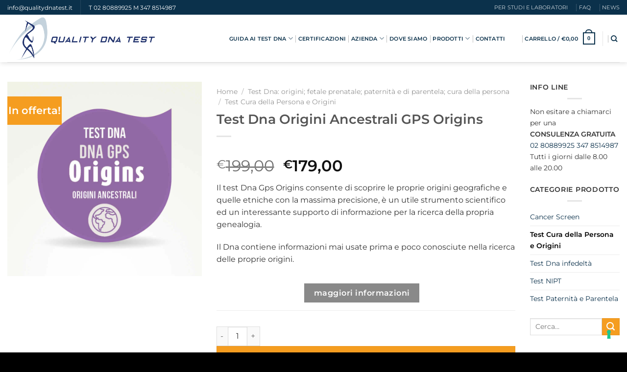

--- FILE ---
content_type: text/html; charset=UTF-8
request_url: https://qualitydnatest.it/prodotti/test-dna-origini-ancestrali-gps-origins/
body_size: 29755
content:
<!DOCTYPE html>
<html lang="it-IT" class="loading-site no-js">
<head>
	<meta charset="UTF-8" />
	<link rel="profile" href="http://gmpg.org/xfn/11" />
	<link rel="pingback" href="https://qualitydnatest.it/xmlrpc.php" />

				<script type="text/javascript" class="_iub_cs_skip">
				var _iub = _iub || {};
				_iub.csConfiguration = _iub.csConfiguration || {};
				_iub.csConfiguration.siteId = "4134500";
				_iub.csConfiguration.cookiePolicyId = "98856577";
							</script>
			<script class="_iub_cs_skip" src="https://cs.iubenda.com/autoblocking/4134500.js" fetchpriority="low"></script>
			<script>(function(html){html.className = html.className.replace(/\bno-js\b/,'js')})(document.documentElement);</script>
<meta name='robots' content='index, follow, max-image-preview:large, max-snippet:-1, max-video-preview:-1' />
	<style>img:is([sizes="auto" i], [sizes^="auto," i]) { contain-intrinsic-size: 3000px 1500px }</style>
	<meta name="viewport" content="width=device-width, initial-scale=1" /><!-- Google tag (gtag.js) consent mode dataLayer added by Site Kit -->
<script type="text/javascript" id="google_gtagjs-js-consent-mode-data-layer">
/* <![CDATA[ */
window.dataLayer = window.dataLayer || [];function gtag(){dataLayer.push(arguments);}
gtag('consent', 'default', {"ad_personalization":"denied","ad_storage":"denied","ad_user_data":"denied","analytics_storage":"denied","functionality_storage":"denied","security_storage":"denied","personalization_storage":"denied","region":["AT","BE","BG","CH","CY","CZ","DE","DK","EE","ES","FI","FR","GB","GR","HR","HU","IE","IS","IT","LI","LT","LU","LV","MT","NL","NO","PL","PT","RO","SE","SI","SK"],"wait_for_update":500});
window._googlesitekitConsentCategoryMap = {"statistics":["analytics_storage"],"marketing":["ad_storage","ad_user_data","ad_personalization"],"functional":["functionality_storage","security_storage"],"preferences":["personalization_storage"]};
window._googlesitekitConsents = {"ad_personalization":"denied","ad_storage":"denied","ad_user_data":"denied","analytics_storage":"denied","functionality_storage":"denied","security_storage":"denied","personalization_storage":"denied","region":["AT","BE","BG","CH","CY","CZ","DE","DK","EE","ES","FI","FR","GB","GR","HR","HU","IE","IS","IT","LI","LT","LU","LV","MT","NL","NO","PL","PT","RO","SE","SI","SK"],"wait_for_update":500};
/* ]]> */
</script>
<!-- End Google tag (gtag.js) consent mode dataLayer added by Site Kit -->

	<!-- This site is optimized with the Yoast SEO plugin v26.6 - https://yoast.com/wordpress/plugins/seo/ -->
	<title>Test Dna Origini Ancestrali Gps Origins Quality Dna Test</title>
	<meta name="description" content="Con il Test Dna Origini Ancestrali Gps Origins scopri le vere origini tue e dei tuoi antenati e la loro provenienza geografica e nel tempo" />
	<link rel="canonical" href="https://qualitydnatest.it/prodotti/test-dna-origini-ancestrali-gps-origins/" />
	<meta property="og:locale" content="it_IT" />
	<meta property="og:type" content="article" />
	<meta property="og:title" content="Test Dna Origini Ancestrali Gps Origins Quality Dna Test" />
	<meta property="og:description" content="Con il Test Dna Origini Ancestrali Gps Origins scopri le vere origini tue e dei tuoi antenati e la loro provenienza geografica e nel tempo" />
	<meta property="og:url" content="https://qualitydnatest.it/prodotti/test-dna-origini-ancestrali-gps-origins/" />
	<meta property="og:site_name" content="Quality DNA Test" />
	<meta property="article:modified_time" content="2025-01-14T17:17:51+00:00" />
	<meta property="og:image" content="https://qualitydnatest.it/wp-content/uploads/2020/02/test-dna-origin-n.jpg" />
	<meta property="og:image:width" content="920" />
	<meta property="og:image:height" content="920" />
	<meta property="og:image:type" content="image/jpeg" />
	<meta name="twitter:card" content="summary_large_image" />
	<script type="application/ld+json" class="yoast-schema-graph">{"@context":"https://schema.org","@graph":[{"@type":"WebPage","@id":"https://qualitydnatest.it/prodotti/test-dna-origini-ancestrali-gps-origins/","url":"https://qualitydnatest.it/prodotti/test-dna-origini-ancestrali-gps-origins/","name":"Test Dna Origini Ancestrali Gps Origins Quality Dna Test","isPartOf":{"@id":"https://qualitydnatest.it/#website"},"primaryImageOfPage":{"@id":"https://qualitydnatest.it/prodotti/test-dna-origini-ancestrali-gps-origins/#primaryimage"},"image":{"@id":"https://qualitydnatest.it/prodotti/test-dna-origini-ancestrali-gps-origins/#primaryimage"},"thumbnailUrl":"https://qualitydnatest.it/wp-content/uploads/2020/02/test-dna-origin-n.jpg","datePublished":"2020-02-25T17:44:48+00:00","dateModified":"2025-01-14T17:17:51+00:00","description":"Con il Test Dna Origini Ancestrali Gps Origins scopri le vere origini tue e dei tuoi antenati e la loro provenienza geografica e nel tempo","breadcrumb":{"@id":"https://qualitydnatest.it/prodotti/test-dna-origini-ancestrali-gps-origins/#breadcrumb"},"inLanguage":"it-IT","potentialAction":[{"@type":"ReadAction","target":["https://qualitydnatest.it/prodotti/test-dna-origini-ancestrali-gps-origins/"]}]},{"@type":"ImageObject","inLanguage":"it-IT","@id":"https://qualitydnatest.it/prodotti/test-dna-origini-ancestrali-gps-origins/#primaryimage","url":"https://qualitydnatest.it/wp-content/uploads/2020/02/test-dna-origin-n.jpg","contentUrl":"https://qualitydnatest.it/wp-content/uploads/2020/02/test-dna-origin-n.jpg","width":920,"height":920,"caption":"Test DNA origini ancestrali"},{"@type":"BreadcrumbList","@id":"https://qualitydnatest.it/prodotti/test-dna-origini-ancestrali-gps-origins/#breadcrumb","itemListElement":[{"@type":"ListItem","position":1,"name":"Home","item":"https://qualitydnatest.it/"},{"@type":"ListItem","position":2,"name":"Test Dna: origini; fetale prenatale; paternità e di parentela; cura della persona","item":"https://qualitydnatest.it/prodotti/"},{"@type":"ListItem","position":3,"name":"Test Dna Origini Ancestrali GPS Origins"}]},{"@type":"WebSite","@id":"https://qualitydnatest.it/#website","url":"https://qualitydnatest.it/","name":"Quality DNA Test","description":"Test Dna online","publisher":{"@id":"https://qualitydnatest.it/#organization"},"potentialAction":[{"@type":"SearchAction","target":{"@type":"EntryPoint","urlTemplate":"https://qualitydnatest.it/?s={search_term_string}"},"query-input":{"@type":"PropertyValueSpecification","valueRequired":true,"valueName":"search_term_string"}}],"inLanguage":"it-IT"},{"@type":"Organization","@id":"https://qualitydnatest.it/#organization","name":"Mas Consulenza s.r.l.s.","url":"https://qualitydnatest.it/","logo":{"@type":"ImageObject","inLanguage":"it-IT","@id":"https://qualitydnatest.it/#/schema/logo/image/","url":"","contentUrl":"","caption":"Mas Consulenza s.r.l.s."},"image":{"@id":"https://qualitydnatest.it/#/schema/logo/image/"}}]}</script>
	<!-- / Yoast SEO plugin. -->


<link rel='dns-prefetch' href='//cdn.iubenda.com' />
<link rel='dns-prefetch' href='//www.google.com' />
<link rel='dns-prefetch' href='//capi-automation.s3.us-east-2.amazonaws.com' />
<link rel='dns-prefetch' href='//www.googletagmanager.com' />
<link rel='prefetch' href='https://qualitydnatest.it/wp-content/themes/flatsome/assets/js/flatsome.js?ver=51d1c732cb1803d92751' />
<link rel='prefetch' href='https://qualitydnatest.it/wp-content/themes/flatsome/assets/js/chunk.slider.js?ver=3.19.3' />
<link rel='prefetch' href='https://qualitydnatest.it/wp-content/themes/flatsome/assets/js/chunk.popups.js?ver=3.19.3' />
<link rel='prefetch' href='https://qualitydnatest.it/wp-content/themes/flatsome/assets/js/chunk.tooltips.js?ver=3.19.3' />
<link rel='prefetch' href='https://qualitydnatest.it/wp-content/themes/flatsome/assets/js/woocommerce.js?ver=60a299668ea84c875077' />
<link rel="alternate" type="application/rss+xml" title="Quality DNA Test &raquo; Feed" href="https://qualitydnatest.it/feed/" />
<link rel="alternate" type="application/rss+xml" title="Quality DNA Test &raquo; Feed dei commenti" href="https://qualitydnatest.it/comments/feed/" />
<link rel='stylesheet' id='contact-form-7-css' href='https://qualitydnatest.it/wp-content/plugins/contact-form-7/includes/css/styles.css?ver=6.1.4' type='text/css' media='all' />
<style id='contact-form-7-inline-css' type='text/css'>
.wpcf7 .wpcf7-recaptcha iframe {margin-bottom: 0;}.wpcf7 .wpcf7-recaptcha[data-align="center"] > div {margin: 0 auto;}.wpcf7 .wpcf7-recaptcha[data-align="right"] > div {margin: 0 0 0 auto;}
</style>
<style id='woocommerce-inline-inline-css' type='text/css'>
.woocommerce form .form-row .required { visibility: visible; }
</style>
<link rel='stylesheet' id='gateway-css' href='https://qualitydnatest.it/wp-content/plugins/woocommerce-paypal-payments/modules/ppcp-button/assets/css/gateway.css?ver=3.3.1' type='text/css' media='all' />
<link rel='stylesheet' id='flatsome-main-css' href='https://qualitydnatest.it/wp-content/themes/flatsome/assets/css/flatsome.css?ver=3.19.3' type='text/css' media='all' />
<style id='flatsome-main-inline-css' type='text/css'>
@font-face {
				font-family: "fl-icons";
				font-display: block;
				src: url(https://qualitydnatest.it/wp-content/themes/flatsome/assets/css/icons/fl-icons.eot?v=3.19.3);
				src:
					url(https://qualitydnatest.it/wp-content/themes/flatsome/assets/css/icons/fl-icons.eot#iefix?v=3.19.3) format("embedded-opentype"),
					url(https://qualitydnatest.it/wp-content/themes/flatsome/assets/css/icons/fl-icons.woff2?v=3.19.3) format("woff2"),
					url(https://qualitydnatest.it/wp-content/themes/flatsome/assets/css/icons/fl-icons.ttf?v=3.19.3) format("truetype"),
					url(https://qualitydnatest.it/wp-content/themes/flatsome/assets/css/icons/fl-icons.woff?v=3.19.3) format("woff"),
					url(https://qualitydnatest.it/wp-content/themes/flatsome/assets/css/icons/fl-icons.svg?v=3.19.3#fl-icons) format("svg");
			}
</style>
<link rel='stylesheet' id='flatsome-shop-css' href='https://qualitydnatest.it/wp-content/themes/flatsome/assets/css/flatsome-shop.css?ver=3.19.3' type='text/css' media='all' />
<link rel='stylesheet' id='flatsome-style-css' href='https://qualitydnatest.it/wp-content/themes/flatsome-child/style.css?ver=3.0' type='text/css' media='all' />

<script  type="text/javascript" class=" _iub_cs_skip" type="text/javascript" id="iubenda-head-inline-scripts-0">
/* <![CDATA[ */

var _iub = _iub || [];
_iub.csConfiguration = {"siteId":4134500,"cookiePolicyId":98856577,"lang":"it","storage":{"useSiteId":true}};
/* ]]> */
</script>
<script  type="text/javascript" charset="UTF-8" async="" class=" _iub_cs_skip" type="text/javascript" src="//cdn.iubenda.com/cs/iubenda_cs.js?ver=3.12.5" id="iubenda-head-scripts-1-js"></script>
<script type="text/javascript" src="https://qualitydnatest.it/wp-includes/js/jquery/jquery.min.js?ver=3.7.1" id="jquery-core-js"></script>
<script type="text/javascript" id="wc-single-product-js-extra">
/* <![CDATA[ */
var wc_single_product_params = {"i18n_required_rating_text":"Seleziona una valutazione","i18n_rating_options":["1 stella su 5","2 stelle su 5","3 stelle su 5","4 stelle su 5","5 stelle su 5"],"i18n_product_gallery_trigger_text":"Visualizza la galleria di immagini a schermo intero","review_rating_required":"yes","flexslider":{"rtl":false,"animation":"slide","smoothHeight":true,"directionNav":false,"controlNav":"thumbnails","slideshow":false,"animationSpeed":500,"animationLoop":false,"allowOneSlide":false},"zoom_enabled":"","zoom_options":[],"photoswipe_enabled":"","photoswipe_options":{"shareEl":false,"closeOnScroll":false,"history":false,"hideAnimationDuration":0,"showAnimationDuration":0},"flexslider_enabled":""};
/* ]]> */
</script>
<script type="text/javascript" src="https://qualitydnatest.it/wp-content/plugins/woocommerce/assets/js/frontend/single-product.min.js?ver=10.4.2" id="wc-single-product-js" defer="defer" data-wp-strategy="defer"></script>
<script type="text/javascript" src="https://qualitydnatest.it/wp-content/plugins/woocommerce/assets/js/jquery-blockui/jquery.blockUI.min.js?ver=2.7.0-wc.10.4.2" id="wc-jquery-blockui-js" data-wp-strategy="defer"></script>
<script type="text/javascript" src="https://qualitydnatest.it/wp-content/plugins/woocommerce/assets/js/js-cookie/js.cookie.min.js?ver=2.1.4-wc.10.4.2" id="wc-js-cookie-js" data-wp-strategy="defer"></script>

<!-- Snippet del tag Google (gtag.js) aggiunto da Site Kit -->
<!-- Snippet Google Analytics aggiunto da Site Kit -->
<script type="text/javascript" src="https://www.googletagmanager.com/gtag/js?id=GT-NS8WJ7P" id="google_gtagjs-js" async></script>
<script type="text/javascript" id="google_gtagjs-js-after">
/* <![CDATA[ */
window.dataLayer = window.dataLayer || [];function gtag(){dataLayer.push(arguments);}
gtag("set","linker",{"domains":["qualitydnatest.it"]});
gtag("js", new Date());
gtag("set", "developer_id.dZTNiMT", true);
gtag("config", "GT-NS8WJ7P");
 window._googlesitekit = window._googlesitekit || {}; window._googlesitekit.throttledEvents = []; window._googlesitekit.gtagEvent = (name, data) => { var key = JSON.stringify( { name, data } ); if ( !! window._googlesitekit.throttledEvents[ key ] ) { return; } window._googlesitekit.throttledEvents[ key ] = true; setTimeout( () => { delete window._googlesitekit.throttledEvents[ key ]; }, 5 ); gtag( "event", name, { ...data, event_source: "site-kit" } ); }; 
/* ]]> */
</script>
<link rel="https://api.w.org/" href="https://qualitydnatest.it/wp-json/" /><link rel="alternate" title="JSON" type="application/json" href="https://qualitydnatest.it/wp-json/wp/v2/product/4274" /><link rel="EditURI" type="application/rsd+xml" title="RSD" href="https://qualitydnatest.it/xmlrpc.php?rsd" />
<meta name="generator" content="WordPress 6.8.3" />
<meta name="generator" content="WooCommerce 10.4.2" />
<link rel='shortlink' href='https://qualitydnatest.it/?p=4274' />
<link rel="alternate" title="oEmbed (JSON)" type="application/json+oembed" href="https://qualitydnatest.it/wp-json/oembed/1.0/embed?url=https%3A%2F%2Fqualitydnatest.it%2Fprodotti%2Ftest-dna-origini-ancestrali-gps-origins%2F" />
<link rel="alternate" title="oEmbed (XML)" type="text/xml+oembed" href="https://qualitydnatest.it/wp-json/oembed/1.0/embed?url=https%3A%2F%2Fqualitydnatest.it%2Fprodotti%2Ftest-dna-origini-ancestrali-gps-origins%2F&#038;format=xml" />
<meta name="generator" content="Site Kit by Google 1.168.0" />	<noscript><style>.woocommerce-product-gallery{ opacity: 1 !important; }</style></noscript>
				<script  type="text/javascript">
				!function(f,b,e,v,n,t,s){if(f.fbq)return;n=f.fbq=function(){n.callMethod?
					n.callMethod.apply(n,arguments):n.queue.push(arguments)};if(!f._fbq)f._fbq=n;
					n.push=n;n.loaded=!0;n.version='2.0';n.queue=[];t=b.createElement(e);t.async=!0;
					t.src=v;s=b.getElementsByTagName(e)[0];s.parentNode.insertBefore(t,s)}(window,
					document,'script','https://connect.facebook.net/en_US/fbevents.js');
			</script>
			<!-- WooCommerce Facebook Integration Begin -->
			<script  type="text/javascript">

				fbq('init', '298136846535925', {}, {
    "agent": "woocommerce_0-10.4.2-3.5.15"
});

				document.addEventListener( 'DOMContentLoaded', function() {
					// Insert placeholder for events injected when a product is added to the cart through AJAX.
					document.body.insertAdjacentHTML( 'beforeend', '<div class=\"wc-facebook-pixel-event-placeholder\"></div>' );
				}, false );

			</script>
			<!-- WooCommerce Facebook Integration End -->
			<link rel="icon" href="https://qualitydnatest.it/wp-content/uploads/2018/06/cropped-quality-dna-favicon-32x32.png" sizes="32x32" />
<link rel="icon" href="https://qualitydnatest.it/wp-content/uploads/2018/06/cropped-quality-dna-favicon-192x192.png" sizes="192x192" />
<link rel="apple-touch-icon" href="https://qualitydnatest.it/wp-content/uploads/2018/06/cropped-quality-dna-favicon-180x180.png" />
<meta name="msapplication-TileImage" content="https://qualitydnatest.it/wp-content/uploads/2018/06/cropped-quality-dna-favicon-270x270.png" />
<style id="custom-css" type="text/css">:root {--primary-color: #0b314b;--fs-color-primary: #0b314b;--fs-color-secondary: #f59d20;--fs-color-success: #7a9c59;--fs-color-alert: #b20000;--fs-experimental-link-color: #0b314b;--fs-experimental-link-color-hover: #dd9933;}.tooltipster-base {--tooltip-color: #fff;--tooltip-bg-color: #000;}.off-canvas-right .mfp-content, .off-canvas-left .mfp-content {--drawer-width: 300px;}.off-canvas .mfp-content.off-canvas-cart {--drawer-width: 360px;}.container-width, .full-width .ubermenu-nav, .container, .row{max-width: 1570px}.row.row-collapse{max-width: 1540px}.row.row-small{max-width: 1562.5px}.row.row-large{max-width: 1600px}.header-main{height: 97px}#logo img{max-height: 97px}#logo{width:417px;}#logo img{padding:5px 0;}.header-bottom{min-height: 55px}.header-top{min-height: 30px}.transparent .header-main{height: 90px}.transparent #logo img{max-height: 90px}.has-transparent + .page-title:first-of-type,.has-transparent + #main > .page-title,.has-transparent + #main > div > .page-title,.has-transparent + #main .page-header-wrapper:first-of-type .page-title{padding-top: 120px;}.header.show-on-scroll,.stuck .header-main{height:97px!important}.stuck #logo img{max-height: 97px!important}.header-bg-color {background-color: #ffffff}.header-bottom {background-color: #f1f1f1}.top-bar-nav > li > a{line-height: 16px }.header-main .nav > li > a{line-height: 16px }@media (max-width: 549px) {.header-main{height: 70px}#logo img{max-height: 70px}}.header-top{background-color:#0b314b!important;}body{color: #333333}body{font-family: Montserrat, sans-serif;}body {font-weight: 400;font-style: normal;}.nav > li > a {font-family: inherit;}.mobile-sidebar-levels-2 .nav > li > ul > li > a {font-family: inherit;}h1,h2,h3,h4,h5,h6,.heading-font, .off-canvas-center .nav-sidebar.nav-vertical > li > a{font-family: Montserrat, sans-serif;}h1,h2,h3,h4,h5,h6,.heading-font,.banner h1,.banner h2 {font-weight: 600;font-style: normal;}.alt-font{font-family: inherit;}.header:not(.transparent) .header-nav-main.nav > li > a {color: #0b314b;}.shop-page-title.featured-title .title-overlay{background-color: rgba(0,0,0,0.3);}@media screen and (min-width: 550px){.products .box-vertical .box-image{min-width: 0px!important;width: 0px!important;}}.footer-1{background-color: #0b314b}.absolute-footer, html{background-color: #000000}.nav-vertical-fly-out > li + li {border-top-width: 1px; border-top-style: solid;}/* Custom CSS */.absolute-footer [display:none;]body> p {height:0px !important; overflow:hidden !important; margin-bottom:0px !important;}.label-new.menu-item > a:after{content:"Nuovo";}.label-hot.menu-item > a:after{content:"Popolare";}.label-sale.menu-item > a:after{content:"Offerta";}.label-popular.menu-item > a:after{content:"Popolare";}</style><style id="kirki-inline-styles">/* cyrillic-ext */
@font-face {
  font-family: 'Montserrat';
  font-style: normal;
  font-weight: 400;
  font-display: swap;
  src: url(https://qualitydnatest.it/wp-content/fonts/montserrat/JTUSjIg1_i6t8kCHKm459WRhyzbi.woff2) format('woff2');
  unicode-range: U+0460-052F, U+1C80-1C8A, U+20B4, U+2DE0-2DFF, U+A640-A69F, U+FE2E-FE2F;
}
/* cyrillic */
@font-face {
  font-family: 'Montserrat';
  font-style: normal;
  font-weight: 400;
  font-display: swap;
  src: url(https://qualitydnatest.it/wp-content/fonts/montserrat/JTUSjIg1_i6t8kCHKm459W1hyzbi.woff2) format('woff2');
  unicode-range: U+0301, U+0400-045F, U+0490-0491, U+04B0-04B1, U+2116;
}
/* vietnamese */
@font-face {
  font-family: 'Montserrat';
  font-style: normal;
  font-weight: 400;
  font-display: swap;
  src: url(https://qualitydnatest.it/wp-content/fonts/montserrat/JTUSjIg1_i6t8kCHKm459WZhyzbi.woff2) format('woff2');
  unicode-range: U+0102-0103, U+0110-0111, U+0128-0129, U+0168-0169, U+01A0-01A1, U+01AF-01B0, U+0300-0301, U+0303-0304, U+0308-0309, U+0323, U+0329, U+1EA0-1EF9, U+20AB;
}
/* latin-ext */
@font-face {
  font-family: 'Montserrat';
  font-style: normal;
  font-weight: 400;
  font-display: swap;
  src: url(https://qualitydnatest.it/wp-content/fonts/montserrat/JTUSjIg1_i6t8kCHKm459Wdhyzbi.woff2) format('woff2');
  unicode-range: U+0100-02BA, U+02BD-02C5, U+02C7-02CC, U+02CE-02D7, U+02DD-02FF, U+0304, U+0308, U+0329, U+1D00-1DBF, U+1E00-1E9F, U+1EF2-1EFF, U+2020, U+20A0-20AB, U+20AD-20C0, U+2113, U+2C60-2C7F, U+A720-A7FF;
}
/* latin */
@font-face {
  font-family: 'Montserrat';
  font-style: normal;
  font-weight: 400;
  font-display: swap;
  src: url(https://qualitydnatest.it/wp-content/fonts/montserrat/JTUSjIg1_i6t8kCHKm459Wlhyw.woff2) format('woff2');
  unicode-range: U+0000-00FF, U+0131, U+0152-0153, U+02BB-02BC, U+02C6, U+02DA, U+02DC, U+0304, U+0308, U+0329, U+2000-206F, U+20AC, U+2122, U+2191, U+2193, U+2212, U+2215, U+FEFF, U+FFFD;
}
/* cyrillic-ext */
@font-face {
  font-family: 'Montserrat';
  font-style: normal;
  font-weight: 600;
  font-display: swap;
  src: url(https://qualitydnatest.it/wp-content/fonts/montserrat/JTUSjIg1_i6t8kCHKm459WRhyzbi.woff2) format('woff2');
  unicode-range: U+0460-052F, U+1C80-1C8A, U+20B4, U+2DE0-2DFF, U+A640-A69F, U+FE2E-FE2F;
}
/* cyrillic */
@font-face {
  font-family: 'Montserrat';
  font-style: normal;
  font-weight: 600;
  font-display: swap;
  src: url(https://qualitydnatest.it/wp-content/fonts/montserrat/JTUSjIg1_i6t8kCHKm459W1hyzbi.woff2) format('woff2');
  unicode-range: U+0301, U+0400-045F, U+0490-0491, U+04B0-04B1, U+2116;
}
/* vietnamese */
@font-face {
  font-family: 'Montserrat';
  font-style: normal;
  font-weight: 600;
  font-display: swap;
  src: url(https://qualitydnatest.it/wp-content/fonts/montserrat/JTUSjIg1_i6t8kCHKm459WZhyzbi.woff2) format('woff2');
  unicode-range: U+0102-0103, U+0110-0111, U+0128-0129, U+0168-0169, U+01A0-01A1, U+01AF-01B0, U+0300-0301, U+0303-0304, U+0308-0309, U+0323, U+0329, U+1EA0-1EF9, U+20AB;
}
/* latin-ext */
@font-face {
  font-family: 'Montserrat';
  font-style: normal;
  font-weight: 600;
  font-display: swap;
  src: url(https://qualitydnatest.it/wp-content/fonts/montserrat/JTUSjIg1_i6t8kCHKm459Wdhyzbi.woff2) format('woff2');
  unicode-range: U+0100-02BA, U+02BD-02C5, U+02C7-02CC, U+02CE-02D7, U+02DD-02FF, U+0304, U+0308, U+0329, U+1D00-1DBF, U+1E00-1E9F, U+1EF2-1EFF, U+2020, U+20A0-20AB, U+20AD-20C0, U+2113, U+2C60-2C7F, U+A720-A7FF;
}
/* latin */
@font-face {
  font-family: 'Montserrat';
  font-style: normal;
  font-weight: 600;
  font-display: swap;
  src: url(https://qualitydnatest.it/wp-content/fonts/montserrat/JTUSjIg1_i6t8kCHKm459Wlhyw.woff2) format('woff2');
  unicode-range: U+0000-00FF, U+0131, U+0152-0153, U+02BB-02BC, U+02C6, U+02DA, U+02DC, U+0304, U+0308, U+0329, U+2000-206F, U+20AC, U+2122, U+2191, U+2193, U+2212, U+2215, U+FEFF, U+FFFD;
}</style></head>

<body class="wp-singular product-template-default single single-product postid-4274 wp-theme-flatsome wp-child-theme-flatsome-child theme-flatsome woocommerce woocommerce-page woocommerce-no-js header-shadow lightbox nav-dropdown-has-arrow nav-dropdown-has-shadow nav-dropdown-has-border mobile-submenu-toggle">


<a class="skip-link screen-reader-text" href="#main">Salta ai contenuti</a>

<div id="wrapper">

	
	<header id="header" class="header has-sticky sticky-jump">
		<div class="header-wrapper">
			<div id="top-bar" class="header-top nav-dark">
    <div class="flex-row container">
      <div class="flex-col hide-for-medium flex-left">
          <ul class="nav nav-left medium-nav-center nav-small  nav-divided nav-uppercase">
              <li class="html custom html_topbar_left"><span class="email content"><a href="mailto:info@qualitydnatest.it" data-cmp-ab="2" style="color:#fff;">info@qualitydnatest.it</a>        </span> </li><li class="header-divider"></li><li class="html custom html_topbar_right"><span class="email content">
 T <a href="tel:+390280889925" data-cmp-ab="2" style="color:#fff;">02 80889925</a></span> <span class="phone content">M <a href="tel:+3478514987" style="color:#fff;">347 8514987</a>
</span></li>          </ul>
      </div>

      <div class="flex-col hide-for-medium flex-center">
          <ul class="nav nav-center nav-small  nav-divided nav-uppercase">
                        </ul>
      </div>

      <div class="flex-col hide-for-medium flex-right">
         <ul class="nav top-bar-nav nav-right nav-small  nav-divided nav-uppercase">
              <li id="menu-item-4039" class="menu-item menu-item-type-post_type menu-item-object-page menu-item-4039 menu-item-design-default"><a href="https://qualitydnatest.it/laboratorio-analisi-dna/" class="nav-top-link">Per Studi e Laboratori</a></li>
<li id="menu-item-4098" class="menu-item menu-item-type-post_type menu-item-object-page menu-item-4098 menu-item-design-default"><a href="https://qualitydnatest.it/faq/" class="nav-top-link">faq</a></li>
<li id="menu-item-5571" class="menu-item menu-item-type-post_type menu-item-object-page menu-item-5571 menu-item-design-default"><a href="https://qualitydnatest.it/dna-news/" class="nav-top-link">News</a></li>
          </ul>
      </div>

            <div class="flex-col show-for-medium flex-grow">
          <ul class="nav nav-center nav-small mobile-nav  nav-divided nav-uppercase">
              <li class="html custom html_topbar_left"><span class="email content"><a href="mailto:info@qualitydnatest.it" data-cmp-ab="2" style="color:#fff;">info@qualitydnatest.it</a>        </span> </li>          </ul>
      </div>
      
    </div>
</div>
<div id="masthead" class="header-main ">
      <div class="header-inner flex-row container logo-left medium-logo-center" role="navigation">

          <!-- Logo -->
          <div id="logo" class="flex-col logo">
            
<!-- Header logo -->
<a href="https://qualitydnatest.it/" title="Quality DNA Test - Test Dna online" rel="home">
		<img width="560" height="160" src="https://qualitydnatest.it/wp-content/uploads/2018/06/logo-quality-dna-2x.png" class="header_logo header-logo" alt="Quality DNA Test"/><img  width="560" height="160" src="https://qualitydnatest.it/wp-content/uploads/2018/06/logo-quality-dna-2x.png" class="header-logo-dark" alt="Quality DNA Test"/></a>
          </div>

          <!-- Mobile Left Elements -->
          <div class="flex-col show-for-medium flex-left">
            <ul class="mobile-nav nav nav-left ">
              <li class="nav-icon has-icon">
  		<a href="#" data-open="#main-menu" data-pos="left" data-bg="main-menu-overlay" data-color="" class="is-small" aria-label="Menu" aria-controls="main-menu" aria-expanded="false">

		  <i class="icon-menu" ></i>
		  		</a>
	</li>
            </ul>
          </div>

          <!-- Left Elements -->
          <div class="flex-col hide-for-medium flex-left
            flex-grow">
            <ul class="header-nav header-nav-main nav nav-left  nav-divided nav-spacing-medium nav-uppercase" >
                          </ul>
          </div>

          <!-- Right Elements -->
          <div class="flex-col hide-for-medium flex-right">
            <ul class="header-nav header-nav-main nav nav-right  nav-divided nav-spacing-medium nav-uppercase">
              <li id="menu-item-3276" class="menu-item menu-item-type-post_type menu-item-object-page menu-item-has-children menu-item-3276 menu-item-design-default has-dropdown"><a href="https://qualitydnatest.it/come-fare/" class="nav-top-link" aria-expanded="false" aria-haspopup="menu">GUIDA AI TEST DNA<i class="icon-angle-down" ></i></a>
<ul class="sub-menu nav-dropdown nav-dropdown-default">
	<li id="menu-item-3891" class="menu-item menu-item-type-post_type menu-item-object-page menu-item-3891"><a href="https://qualitydnatest.it/come-fare/come-si-esegue-lanalisi-del-dna/">Come si esegue l’analisi del Dna</a></li>
	<li id="menu-item-3284" class="menu-item menu-item-type-post_type menu-item-object-page menu-item-3284"><a href="https://qualitydnatest.it/come-fare/test-dna-fai-da-te-cosa-serve/">Test Dna Fai da Te: come fare</a></li>
	<li id="menu-item-5036" class="menu-item menu-item-type-post_type menu-item-object-page menu-item-5036"><a href="https://qualitydnatest.it/come-fare/test-dna-informativo-e-test-dna-legale/">Test Dna informativo e test Dna legale</a></li>
	<li id="menu-item-3283" class="menu-item menu-item-type-post_type menu-item-object-page menu-item-3283"><a href="https://qualitydnatest.it/come-fare/test-dna-online-costo-e-come-si-fa/">Test Dna Online: costo e come si fa</a></li>
	<li id="menu-item-3277" class="menu-item menu-item-type-post_type menu-item-object-page menu-item-3277"><a href="https://qualitydnatest.it/come-fare/test-dna-troppo-economico-perche-diffidare/">NO ai Test Dna troppo Economici</a></li>
	<li id="menu-item-3285" class="menu-item menu-item-type-post_type menu-item-object-page menu-item-3285"><a href="https://qualitydnatest.it/come-fare/come-fare-il-test-del-dna-con-kit/">Come Fare Test Dna col nostro Kit</a></li>
	<li id="menu-item-3280" class="menu-item menu-item-type-post_type menu-item-object-page menu-item-3280"><a href="https://qualitydnatest.it/come-fare/prelievo-dna-con-campioni-non-standard/">Prelievo Dna con Campioni Non Standard</a></li>
	<li id="menu-item-3282" class="menu-item menu-item-type-post_type menu-item-object-page menu-item-3282"><a href="https://qualitydnatest.it/come-fare/test-dna-paternita-chi-deve-partecipare/">Come si fa il Test Paternità</a></li>
	<li id="menu-item-3281" class="menu-item menu-item-type-post_type menu-item-object-page menu-item-3281"><a href="https://qualitydnatest.it/come-fare/lettura-e-interpretazione-risultati-test-dna-paternita/">Capire Risultati Test Paternità</a></li>
	<li id="menu-item-3279" class="menu-item menu-item-type-post_type menu-item-object-page menu-item-3279"><a href="https://qualitydnatest.it/come-fare/consenso-informato-medico-test-genetici/">Consenso Informato Medico</a></li>
	<li id="menu-item-3278" class="menu-item menu-item-type-post_type menu-item-object-page menu-item-3278"><a href="https://qualitydnatest.it/come-fare/glossario-e-dizionario-medico/">Dizionario Medico: glossario</a></li>
</ul>
</li>
<li id="menu-item-3290" class="menu-item menu-item-type-post_type menu-item-object-page menu-item-3290 menu-item-design-default"><a href="https://qualitydnatest.it/analisi-dna-certificazione-e-accreditamento-laboratorio-analisi/" class="nav-top-link">CERTIFICAZIONI</a></li>
<li id="menu-item-6456" class="menu-item menu-item-type-custom menu-item-object-custom menu-item-has-children menu-item-6456 menu-item-design-default has-dropdown"><a href="#" class="nav-top-link" aria-expanded="false" aria-haspopup="menu">AZIENDA<i class="icon-angle-down" ></i></a>
<ul class="sub-menu nav-dropdown nav-dropdown-default">
	<li id="menu-item-4042" class="menu-item menu-item-type-post_type menu-item-object-page menu-item-4042"><a href="https://qualitydnatest.it/laboratorio-analisi-esame-dna/">CHI SIAMO</a></li>
	<li id="menu-item-6457" class="menu-item menu-item-type-post_type menu-item-object-page menu-item-6457"><a href="https://qualitydnatest.it/concepito-in-carcere-riconosciuto-dal-dna/">Concepito in carcere, riconosciuto dal DNA</a></li>
	<li id="menu-item-6463" class="menu-item menu-item-type-post_type menu-item-object-page menu-item-6463"><a href="https://qualitydnatest.it/riconoscimenti/">Riconoscimenti ottenuti</a></li>
</ul>
</li>
<li id="menu-item-6066" class="menu-item menu-item-type-post_type menu-item-object-page menu-item-6066 menu-item-design-default"><a href="https://qualitydnatest.it/laboratorio-analisi-esame-dna/italia/" class="nav-top-link">DOVE SIAMO</a></li>
<li id="menu-item-3331" class="menu-item menu-item-type-post_type menu-item-object-page menu-item-has-children current_page_parent menu-item-3331 menu-item-design-default has-dropdown"><a href="https://qualitydnatest.it/prodotti/" class="nav-top-link" aria-expanded="false" aria-haspopup="menu">PRODOTTI<i class="icon-angle-down" ></i></a>
<ul class="sub-menu nav-dropdown nav-dropdown-default">
	<li id="menu-item-3983" class="menu-item menu-item-type-custom menu-item-object-custom menu-item-3983"><a href="/test/paternita-e-parentela/">PATERNITÀ E PARENTELA</a></li>
	<li id="menu-item-3984" class="menu-item menu-item-type-custom menu-item-object-custom menu-item-3984"><a href="/test/test-dna-infedelta/">TEST INFEDELTÀ</a></li>
	<li id="menu-item-3985" class="menu-item menu-item-type-custom menu-item-object-custom menu-item-3985"><a href="/test/cura-della-persona/">CURA DELLA PERSONA E ORIGINI</a></li>
	<li id="menu-item-6154" class="menu-item menu-item-type-custom menu-item-object-custom menu-item-6154"><a href="https://qualitydnatest.it/test/test-nipt/">TEST NIPT</a></li>
	<li id="menu-item-6191" class="menu-item menu-item-type-custom menu-item-object-custom menu-item-6191"><a href="https://qualitydnatest.it/test/cancer-screen/">CANCER SCREEN</a></li>
</ul>
</li>
<li id="menu-item-5484" class="menu-item menu-item-type-post_type menu-item-object-page menu-item-5484 menu-item-design-default"><a href="https://qualitydnatest.it/contatti-laboratorio-analisi-test-dna/" class="nav-top-link">Contatti</a></li>
<li class="cart-item has-icon has-dropdown">

<a href="https://qualitydnatest.it/cart/" class="header-cart-link is-small" title="Carrello" >

<span class="header-cart-title">
   Carrello   /      <span class="cart-price"><span class="woocommerce-Price-amount amount"><bdi><span class="woocommerce-Price-currencySymbol">&euro;</span>0,00</bdi></span></span>
  </span>

    <span class="cart-icon image-icon">
    <strong>0</strong>
  </span>
  </a>

 <ul class="nav-dropdown nav-dropdown-default">
    <li class="html widget_shopping_cart">
      <div class="widget_shopping_cart_content">
        

	<div class="ux-mini-cart-empty flex flex-row-col text-center pt pb">
				<div class="ux-mini-cart-empty-icon">
			<svg xmlns="http://www.w3.org/2000/svg" viewBox="0 0 17 19" style="opacity:.1;height:80px;">
				<path d="M8.5 0C6.7 0 5.3 1.2 5.3 2.7v2H2.1c-.3 0-.6.3-.7.7L0 18.2c0 .4.2.8.6.8h15.7c.4 0 .7-.3.7-.7v-.1L15.6 5.4c0-.3-.3-.6-.7-.6h-3.2v-2c0-1.6-1.4-2.8-3.2-2.8zM6.7 2.7c0-.8.8-1.4 1.8-1.4s1.8.6 1.8 1.4v2H6.7v-2zm7.5 3.4 1.3 11.5h-14L2.8 6.1h2.5v1.4c0 .4.3.7.7.7.4 0 .7-.3.7-.7V6.1h3.5v1.4c0 .4.3.7.7.7s.7-.3.7-.7V6.1h2.6z" fill-rule="evenodd" clip-rule="evenodd" fill="currentColor"></path>
			</svg>
		</div>
				<p class="woocommerce-mini-cart__empty-message empty">Nessun prodotto nel carrello.</p>
					<p class="return-to-shop">
				<a class="button primary wc-backward" href="https://qualitydnatest.it/prodotti/">
					Ritorna al negozio				</a>
			</p>
				</div>


      </div>
    </li>
     </ul>

</li>
<li class="header-divider"></li><li class="header-search header-search-dropdown has-icon has-dropdown menu-item-has-children">
		<a href="#" aria-label="Cerca" class="is-small"><i class="icon-search" ></i></a>
		<ul class="nav-dropdown nav-dropdown-default">
	 	<li class="header-search-form search-form html relative has-icon">
	<div class="header-search-form-wrapper">
		<div class="searchform-wrapper ux-search-box relative is-normal"><form role="search" method="get" class="searchform" action="https://qualitydnatest.it/">
	<div class="flex-row relative">
						<div class="flex-col flex-grow">
			<label class="screen-reader-text" for="woocommerce-product-search-field-0">Cerca:</label>
			<input type="search" id="woocommerce-product-search-field-0" class="search-field mb-0" placeholder="Cerca&hellip;" value="" name="s" />
			<input type="hidden" name="post_type" value="product" />
					</div>
		<div class="flex-col">
			<button type="submit" value="Cerca" class="ux-search-submit submit-button secondary button  icon mb-0" aria-label="Invia">
				<i class="icon-search" ></i>			</button>
		</div>
	</div>
	<div class="live-search-results text-left z-top"></div>
</form>
</div>	</div>
</li>
	</ul>
</li>
            </ul>
          </div>

          <!-- Mobile Right Elements -->
          <div class="flex-col show-for-medium flex-right">
            <ul class="mobile-nav nav nav-right ">
              <li class="cart-item has-icon">


		<a href="https://qualitydnatest.it/cart/" class="header-cart-link is-small off-canvas-toggle nav-top-link" title="Carrello" data-open="#cart-popup" data-class="off-canvas-cart" data-pos="right" >

    <span class="cart-icon image-icon">
    <strong>0</strong>
  </span>
  </a>


  <!-- Cart Sidebar Popup -->
  <div id="cart-popup" class="mfp-hide">
  <div class="cart-popup-inner inner-padding cart-popup-inner--sticky">
      <div class="cart-popup-title text-center">
          <span class="heading-font uppercase">Carrello</span>
          <div class="is-divider"></div>
      </div>
	  <div class="widget_shopping_cart">
		  <div class="widget_shopping_cart_content">
			  

	<div class="ux-mini-cart-empty flex flex-row-col text-center pt pb">
				<div class="ux-mini-cart-empty-icon">
			<svg xmlns="http://www.w3.org/2000/svg" viewBox="0 0 17 19" style="opacity:.1;height:80px;">
				<path d="M8.5 0C6.7 0 5.3 1.2 5.3 2.7v2H2.1c-.3 0-.6.3-.7.7L0 18.2c0 .4.2.8.6.8h15.7c.4 0 .7-.3.7-.7v-.1L15.6 5.4c0-.3-.3-.6-.7-.6h-3.2v-2c0-1.6-1.4-2.8-3.2-2.8zM6.7 2.7c0-.8.8-1.4 1.8-1.4s1.8.6 1.8 1.4v2H6.7v-2zm7.5 3.4 1.3 11.5h-14L2.8 6.1h2.5v1.4c0 .4.3.7.7.7.4 0 .7-.3.7-.7V6.1h3.5v1.4c0 .4.3.7.7.7s.7-.3.7-.7V6.1h2.6z" fill-rule="evenodd" clip-rule="evenodd" fill="currentColor"></path>
			</svg>
		</div>
				<p class="woocommerce-mini-cart__empty-message empty">Nessun prodotto nel carrello.</p>
					<p class="return-to-shop">
				<a class="button primary wc-backward" href="https://qualitydnatest.it/prodotti/">
					Ritorna al negozio				</a>
			</p>
				</div>


		  </div>
	  </div>
               </div>
  </div>

</li>
            </ul>
          </div>

      </div>

            <div class="container"><div class="top-divider full-width"></div></div>
      </div>

<div class="header-bg-container fill"><div class="header-bg-image fill"></div><div class="header-bg-color fill"></div></div>		</div>
	</header>

	
	<main id="main" class="">

	<div class="shop-container">

		
			<div class="container">
	<div class="woocommerce-notices-wrapper"></div></div>
<div id="product-4274" class="product type-product post-4274 status-publish first instock product_cat-cura-della-persona has-post-thumbnail sale shipping-taxable purchasable product-type-simple">
	<div class="product-container">

<div class="product-main">
	<div class="row content-row mb-0">

		<div class="product-gallery col large-4">
						
<div class="product-images relative mb-half has-hover woocommerce-product-gallery woocommerce-product-gallery--with-images woocommerce-product-gallery--columns-4 images" data-columns="4">

  <div class="badge-container is-larger absolute left top z-1">
<div class="callout badge badge-square"><div class="badge-inner secondary on-sale"><span class="onsale">In offerta!</span></div></div>
</div>

  <div class="image-tools absolute top show-on-hover right z-3">
      </div>

  <div class="woocommerce-product-gallery__wrapper product-gallery-slider slider slider-nav-small mb-half disable-lightbox"
        data-flickity-options='{
                "cellAlign": "center",
                "wrapAround": true,
                "autoPlay": false,
                "prevNextButtons":true,
                "adaptiveHeight": true,
                "imagesLoaded": true,
                "lazyLoad": 1,
                "dragThreshold" : 15,
                "pageDots": false,
                "rightToLeft": false       }'>
    <div data-thumb="https://qualitydnatest.it/wp-content/uploads/2020/02/test-dna-origin-n.jpg" data-thumb-alt="Test DNA origini ancestrali" class="woocommerce-product-gallery__image slide first"><a href="https://qualitydnatest.it/wp-content/uploads/2020/02/test-dna-origin-n.jpg"><img width="920" height="920" src="https://qualitydnatest.it/wp-content/uploads/2020/02/test-dna-origin-n.jpg" class="wp-post-image ux-skip-lazy" alt="Test DNA origini ancestrali" data-caption="" data-src="https://qualitydnatest.it/wp-content/uploads/2020/02/test-dna-origin-n.jpg" data-large_image="https://qualitydnatest.it/wp-content/uploads/2020/02/test-dna-origin-n.jpg" data-large_image_width="920" data-large_image_height="920" decoding="async" fetchpriority="high" /></a></div>  </div>

  <div class="image-tools absolute bottom left z-3">
      </div>
</div>

					</div>
		<div class="product-info summary col-fit col entry-summary product-summary">
			<nav class="woocommerce-breadcrumb breadcrumbs "><a href="https://qualitydnatest.it">Home</a> <span class="divider">&#47;</span> <a href="https://qualitydnatest.it/prodotti/">Test Dna: origini; fetale prenatale; paternità e di parentela; cura della persona</a> <span class="divider">&#47;</span> <a href="https://qualitydnatest.it/test/cura-della-persona/">Test Cura della Persona e Origini</a></nav><h1 class="product-title product_title entry-title">
	Test Dna Origini Ancestrali GPS Origins</h1>

	<div class="is-divider small"></div>
<div class="price-wrapper">
	<p class="price product-page-price price-on-sale">
  <del aria-hidden="true"><span class="woocommerce-Price-amount amount"><bdi><span class="woocommerce-Price-currencySymbol">&euro;</span>199,00</bdi></span></del> <span class="screen-reader-text">Il prezzo originale era: &euro;199,00.</span><ins aria-hidden="true"><span class="woocommerce-Price-amount amount"><bdi><span class="woocommerce-Price-currencySymbol">&euro;</span>179,00</bdi></span></ins><span class="screen-reader-text">Il prezzo attuale è: &euro;179,00.</span></p>
</div>
<div class="product-short-description">
	<p>Il test Dna Gps Origins consente di scoprire le proprie origini geografiche e quelle etniche con la massima precisione, è un utile strumento scientifico ed un interessante supporto di informazione per la ricerca della propria genealogia.</p>
<p>Il Dna contiene informazioni mai usate prima e poco conosciute nella ricerca delle proprie origini.</p>
<div class="kf-moreinfo"><a href="#tab-title-description">maggiori informazioni</a></div>
</div>
 
	
	<form class="cart" action="https://qualitydnatest.it/prodotti/test-dna-origini-ancestrali-gps-origins/" method="post" enctype='multipart/form-data'>
		
			<div class="ux-quantity quantity buttons_added">
		<input type="button" value="-" class="ux-quantity__button ux-quantity__button--minus button minus is-form">				<label class="screen-reader-text" for="quantity_69428a9ae70bf">Test Dna Origini Ancestrali GPS Origins quantità</label>
		<input
			type="number"
						id="quantity_69428a9ae70bf"
			class="input-text qty text"
			name="quantity"
			value="1"
			aria-label="Quantità prodotto"
			size="4"
			min="1"
			max=""
							step="1"
				placeholder=""
				inputmode="numeric"
				autocomplete="off"
					/>
				<input type="button" value="+" class="ux-quantity__button ux-quantity__button--plus button plus is-form">	</div>
	
		<button type="submit" name="add-to-cart" value="4274" class="single_add_to_cart_button button alt">Aggiungi al carrello</button>

			</form>

	
<div class="ppc-button-wrapper"><div id="ppc-button-ppcp-gateway"></div></div><div id="ppcp-recaptcha-v2-container" style="margin:20px 0;"></div><div class="product_meta">

	
	
	<span class="posted_in">Categoria: <a href="https://qualitydnatest.it/test/cura-della-persona/" rel="tag">Test Cura della Persona e Origini</a></span>
	
	
</div>
<div class="social-icons share-icons share-row relative" ><a href="whatsapp://send?text=Test%20Dna%20Origini%20Ancestrali%20GPS%20Origins - https://qualitydnatest.it/prodotti/test-dna-origini-ancestrali-gps-origins/" data-action="share/whatsapp/share" class="icon button circle is-outline tooltip whatsapp show-for-medium" title="Condividi su WhatsApp" aria-label="Condividi su WhatsApp" ><i class="icon-whatsapp" ></i></a><a href="https://www.facebook.com/sharer.php?u=https://qualitydnatest.it/prodotti/test-dna-origini-ancestrali-gps-origins/" data-label="Facebook" onclick="window.open(this.href,this.title,'width=500,height=500,top=300px,left=300px'); return false;" target="_blank" class="icon button circle is-outline tooltip facebook" title="Condividi su Facebook" aria-label="Condividi su Facebook" rel="noopener nofollow" ><i class="icon-facebook" ></i></a><a href="https://twitter.com/share?url=https://qualitydnatest.it/prodotti/test-dna-origini-ancestrali-gps-origins/" onclick="window.open(this.href,this.title,'width=500,height=500,top=300px,left=300px'); return false;" target="_blank" class="icon button circle is-outline tooltip twitter" title="Condividi su Twitter" aria-label="Condividi su Twitter" rel="noopener nofollow" ><i class="icon-twitter" ></i></a><a href="mailto:?subject=Test%20Dna%20Origini%20Ancestrali%20GPS%20Origins&body=Dai%20un%26%23039%3Bocchiata%3A%20https%3A%2F%2Fqualitydnatest.it%2Fprodotti%2Ftest-dna-origini-ancestrali-gps-origins%2F" class="icon button circle is-outline tooltip email" title="Invia per email ad un Amico" aria-label="Invia per email ad un Amico" rel="nofollow" ><i class="icon-envelop" ></i></a><a href="https://pinterest.com/pin/create/button?url=https://qualitydnatest.it/prodotti/test-dna-origini-ancestrali-gps-origins/&media=https://qualitydnatest.it/wp-content/uploads/2020/02/test-dna-origin-n.jpg&description=Test%20Dna%20Origini%20Ancestrali%20GPS%20Origins" onclick="window.open(this.href,this.title,'width=500,height=500,top=300px,left=300px'); return false;" target="_blank" class="icon button circle is-outline tooltip pinterest" title="Pin su Pinterest" aria-label="Pin su Pinterest" rel="noopener nofollow" ><i class="icon-pinterest" ></i></a><a href="https://www.linkedin.com/shareArticle?mini=true&url=https://qualitydnatest.it/prodotti/test-dna-origini-ancestrali-gps-origins/&title=Test%20Dna%20Origini%20Ancestrali%20GPS%20Origins" onclick="window.open(this.href,this.title,'width=500,height=500,top=300px,left=300px'); return false;" target="_blank" class="icon button circle is-outline tooltip linkedin" title="Condividi su LinkedIn" aria-label="Condividi su LinkedIn" rel="noopener nofollow" ><i class="icon-linkedin" ></i></a></div>
		</div>


		<div id="product-sidebar" class="col large-2 hide-for-medium product-sidebar-small">
			<aside id="custom_html-5" class="widget_text widget widget_custom_html"><span class="widget-title shop-sidebar">INFO LINE</span><div class="is-divider small"></div><div class="textwidget custom-html-widget"><div class="consul">
<div class="infolinetext consgratis">
	Non esitare a chiamarci per una<br /> <strong>CONSULENZA GRATUITA</strong>
</div>
<div class="infoline">
	<div class="infolinebox">
			<a class="link link1" href="tel:+390280889925">
	02 80889925
	</a>
	<a class="link link2" href="tel:+393478514987">
	347 8514987
	</a>
	</div>
</div>
<div class="infolinetext">
	Tutti i giorni dalle 8.00 alle 20.00
</div>
</div></div></aside><aside id="woocommerce_product_categories-4" class="widget woocommerce widget_product_categories"><span class="widget-title shop-sidebar">Categorie prodotto</span><div class="is-divider small"></div><ul class="product-categories"><li class="cat-item cat-item-116"><a href="https://qualitydnatest.it/test/cancer-screen/">Cancer Screen</a></li>
<li class="cat-item cat-item-58 current-cat"><a href="https://qualitydnatest.it/test/cura-della-persona/">Test Cura della Persona e Origini</a></li>
<li class="cat-item cat-item-113"><a href="https://qualitydnatest.it/test/test-dna-infedelta/">Test Dna infedeltà</a></li>
<li class="cat-item cat-item-115"><a href="https://qualitydnatest.it/test/test-nipt/">Test NIPT</a></li>
<li class="cat-item cat-item-15"><a href="https://qualitydnatest.it/test/paternita-e-parentela/">Test Paternità e Parentela</a></li>
</ul></aside><aside id="woocommerce_product_search-4" class="widget woocommerce widget_product_search"><form role="search" method="get" class="searchform" action="https://qualitydnatest.it/">
	<div class="flex-row relative">
						<div class="flex-col flex-grow">
			<label class="screen-reader-text" for="woocommerce-product-search-field-1">Cerca:</label>
			<input type="search" id="woocommerce-product-search-field-1" class="search-field mb-0" placeholder="Cerca&hellip;" value="" name="s" />
			<input type="hidden" name="post_type" value="product" />
					</div>
		<div class="flex-col">
			<button type="submit" value="Cerca" class="ux-search-submit submit-button secondary button  icon mb-0" aria-label="Invia">
				<i class="icon-search" ></i>			</button>
		</div>
	</div>
	<div class="live-search-results text-left z-top"></div>
</form>
</aside>		</div>

	</div>
</div>

<div class="product-footer">
	<div class="container">
		
	<div class="woocommerce-tabs wc-tabs-wrapper container tabbed-content">
		<ul class="tabs wc-tabs product-tabs small-nav-collapse nav nav-uppercase nav-line nav-center" role="tablist">
							<li class="description_tab active" id="tab-title-description" role="presentation">
					<a href="#tab-description" role="tab" aria-selected="true" aria-controls="tab-description">
						Descrizione					</a>
				</li>
									</ul>
		<div class="tab-panels">
							<div class="woocommerce-Tabs-panel woocommerce-Tabs-panel--description panel entry-content active" id="tab-description" role="tabpanel" aria-labelledby="tab-title-description">
										

<p><strong>Test DNA Origini e Discendenza geografica GPS Origins®</strong></p>
<div class="pdf-button-cont" style="margin: 10px 0;"><a class="pdf-button" style="background: #e47c02; color: #fff; padding: 4px 10px;" href="/wp-content/uploads/2020/02/GPS_ORIGINS_COMPLETE_REPORT-LOW.pdf" target="_blank" rel="noopener">Guarda un esempio di risultato</a></div>
<p><strong>Quali sono le tue più profonde radici?   Da dove arriva la tua famiglia?  </strong></p>
<p>Ora lo puoi sapere usando le molte preziose informazioni custodite nel tuo corredo genetico.<br />
Il test del Dna origini geografiche GPS Origins risponde a queste importanti domande sulla tua storia familiare, usando le più recenti tecnologie ed efficaci algoritmi.<br />
Nel tuo DNA si nasconde l’origine dei tuoi avi, GPS Origins aiuta a scoprire con alta precisione le tue radici fornendo una comprensione più ampia e profonda della tua storia.<br />
Il test del DNA GPS Origins è stato sviluppato da un importante genetista dell&#8217;Università inglese di Sheffield,  dopo aver partecipato ad importanti progetti internazionali sul recupero delle origini ancestrali.<br />
GPS Origins fornisce risultati bio-geografici specifici molto precisi.</p>
<p><img decoding="async" class="aligncenter wp-image-4278 size-full" src="https://qualitydnatest.it/wp-content/uploads/2020/02/qualitydnatest-gps-origins-01.png" alt="" width="500" height="500" srcset="https://qualitydnatest.it/wp-content/uploads/2020/02/qualitydnatest-gps-origins-01.png 500w, https://qualitydnatest.it/wp-content/uploads/2020/02/qualitydnatest-gps-origins-01-100x100.png 100w, https://qualitydnatest.it/wp-content/uploads/2020/02/qualitydnatest-gps-origins-01-180x180.png 180w, https://qualitydnatest.it/wp-content/uploads/2020/02/qualitydnatest-gps-origins-01-150x150.png 150w, https://qualitydnatest.it/wp-content/uploads/2020/02/qualitydnatest-gps-origins-01-300x300.png 300w, https://qualitydnatest.it/wp-content/uploads/2020/02/qualitydnatest-gps-origins-01-400x400.png 400w, https://qualitydnatest.it/wp-content/uploads/2020/02/qualitydnatest-gps-origins-01-480x480.png 480w" sizes="(max-width: 500px) 100vw, 500px" /> <img decoding="async" class="aligncenter wp-image-4279 size-full" src="https://qualitydnatest.it/wp-content/uploads/2020/02/qualitydnatest-gps-origins-02.png" alt="" width="500" height="500" srcset="https://qualitydnatest.it/wp-content/uploads/2020/02/qualitydnatest-gps-origins-02.png 500w, https://qualitydnatest.it/wp-content/uploads/2020/02/qualitydnatest-gps-origins-02-100x100.png 100w, https://qualitydnatest.it/wp-content/uploads/2020/02/qualitydnatest-gps-origins-02-180x180.png 180w, https://qualitydnatest.it/wp-content/uploads/2020/02/qualitydnatest-gps-origins-02-150x150.png 150w, https://qualitydnatest.it/wp-content/uploads/2020/02/qualitydnatest-gps-origins-02-300x300.png 300w, https://qualitydnatest.it/wp-content/uploads/2020/02/qualitydnatest-gps-origins-02-400x400.png 400w, https://qualitydnatest.it/wp-content/uploads/2020/02/qualitydnatest-gps-origins-02-480x480.png 480w" sizes="(max-width: 500px) 100vw, 500px" /> <img loading="lazy" decoding="async" class="aligncenter wp-image-4280 size-full" src="https://provvisorio.com/wp-content/uploads/2020/02/qualitydnatest-gps-origins-03.jpg" alt="" width="500" height="500" srcset="https://qualitydnatest.it/wp-content/uploads/2020/02/qualitydnatest-gps-origins-03.jpg 500w, https://qualitydnatest.it/wp-content/uploads/2020/02/qualitydnatest-gps-origins-03-100x100.jpg 100w, https://qualitydnatest.it/wp-content/uploads/2020/02/qualitydnatest-gps-origins-03-180x180.jpg 180w, https://qualitydnatest.it/wp-content/uploads/2020/02/qualitydnatest-gps-origins-03-150x150.jpg 150w, https://qualitydnatest.it/wp-content/uploads/2020/02/qualitydnatest-gps-origins-03-300x300.jpg 300w, https://qualitydnatest.it/wp-content/uploads/2020/02/qualitydnatest-gps-origins-03-400x400.jpg 400w, https://qualitydnatest.it/wp-content/uploads/2020/02/qualitydnatest-gps-origins-03-480x480.jpg 480w" sizes="auto, (max-width: 500px) 100vw, 500px" /> <img loading="lazy" decoding="async" class="aligncenter wp-image-4281 size-full" src="https://provvisorio.com/wp-content/uploads/2020/02/qualitydnatest-gps-origins-04.jpg" alt="" width="500" height="500" srcset="https://qualitydnatest.it/wp-content/uploads/2020/02/qualitydnatest-gps-origins-04.jpg 500w, https://qualitydnatest.it/wp-content/uploads/2020/02/qualitydnatest-gps-origins-04-100x100.jpg 100w, https://qualitydnatest.it/wp-content/uploads/2020/02/qualitydnatest-gps-origins-04-180x180.jpg 180w, https://qualitydnatest.it/wp-content/uploads/2020/02/qualitydnatest-gps-origins-04-150x150.jpg 150w, https://qualitydnatest.it/wp-content/uploads/2020/02/qualitydnatest-gps-origins-04-300x300.jpg 300w, https://qualitydnatest.it/wp-content/uploads/2020/02/qualitydnatest-gps-origins-04-400x400.jpg 400w, https://qualitydnatest.it/wp-content/uploads/2020/02/qualitydnatest-gps-origins-04-480x480.jpg 480w" sizes="auto, (max-width: 500px) 100vw, 500px" /> <img loading="lazy" decoding="async" class="aligncenter wp-image-4282 size-full" src="https://provvisorio.com/wp-content/uploads/2020/02/qualitydnatest-gps-origins-05.jpg" alt="" width="500" height="500" srcset="https://qualitydnatest.it/wp-content/uploads/2020/02/qualitydnatest-gps-origins-05.jpg 500w, https://qualitydnatest.it/wp-content/uploads/2020/02/qualitydnatest-gps-origins-05-100x100.jpg 100w, https://qualitydnatest.it/wp-content/uploads/2020/02/qualitydnatest-gps-origins-05-180x180.jpg 180w, https://qualitydnatest.it/wp-content/uploads/2020/02/qualitydnatest-gps-origins-05-150x150.jpg 150w, https://qualitydnatest.it/wp-content/uploads/2020/02/qualitydnatest-gps-origins-05-300x300.jpg 300w, https://qualitydnatest.it/wp-content/uploads/2020/02/qualitydnatest-gps-origins-05-400x400.jpg 400w, https://qualitydnatest.it/wp-content/uploads/2020/02/qualitydnatest-gps-origins-05-480x480.jpg 480w" sizes="auto, (max-width: 500px) 100vw, 500px" /></p>
<p>&nbsp;</p>
<p><strong>SEMPLICE DA EFFETTUARE</strong></p>
<ul>
<li>Ordina il test, riceverai in pochissimi giorni il kit di prelievo</li>
<li>Raccogli il tuo DNA semplicemente strofinando nelle guance i tamponi inseriti nel kit</li>
<li>Reinvia i tamponi nella <strong>nostra sede italiana con la busta inserita nel kit, non dovrai inviarli all&#8217;estero con complicate spedizioni</strong></li>
<li>Nel giro di poche settimane ti invieremo una mail con un link al risultato.</li>
<li>Il sorprendente risultato del test sarà in forma interattiva, navigherai nella tua area riservata del sito di GPS Origins e potrai esplorare con la massima definizione il risultato del tuo test, andando a zoomare sui luoghi delle tue origini!</li>
<li>Se vuoi visionare un esempio di risultato telefonaci ai n. <strong>02 80889925</strong> o <strong>347 8514987  </strong>e ti manderemo un&#8217;anteprima in mail.</li>
</ul>
<p><strong>IL TEST IN DETTAGLIO</strong></p>
<ul>
<li>GPS Origins è più avanzato di altri test presenti sul mercato, include molti marcatori informativi ancestrali non usati in altri test del dna ancestrali</li>
<li>Vengono usati ben 80.000 marker autosomici del DNA, confrontati con oltre 1.000 popolazioni di riferimento e 41 gruppi genetici geografici</li>
<li>Potrai avere i risultati bio-geografici più mirati possibili, in alcuni casi si individua la città o il villaggio di provenienza</li>
<li>Le informazioni genetiche usate da Gps Origins non forniscono alcun contatto diretto con altre persone, non aiutano a trovare parenti biologici sconosciuti, ma solo le origini.</li>
<li>Se hai già fatto un altro test di discendenza, GPS Origins ti farà avere un quadro ancora più completo delle tue origini</li>
</ul>
<p><strong>IL REPORT* INTERATTIVO DEL TEST INCLUDE</strong></p>
<ul>
<li>Le mappe delle tre più importanti aree di provenienza geografica più antica (i gruppi genetici o gene pools che hanno dato l’imprinting principale della tua composizione genetica) con le tue percentuali di appartenenza ad ognuna di queste</li>
<li>Un profilo del tuo dna contenente le percentuali di appartenenza ad ognuno dei gruppi genetici segnalati nel tuo DNA tra i 41 individuati nel mondo. <a href="/wp-content/uploads/2020/02/GPS_Origins_Published_Gene_Pool_References.pdf"><em><strong>A questo link puoi vederli tutti</strong></em></a></li>
<li>Una mappa dettagliata con i percorsi di migrazione materna e paterna, che indica gli ultimi tre luoghi e tempi in cui l’impronta del DNA della tua famiglia ha attraversato un cambiamento significativo, commentata con le descrizioni di quali fatti possano aver influito sulla vita dei tuoi antenati mentre attraversavano territori e continenti per migliorare la propria vita</li>
</ul>
<p><strong>* Il report è in lingua inglese, le origini geografiche dei genitori sono chiaramente indicate, ma senza specificare quale è del padre e quale della madre  </strong></p>
<p><strong>Acquista il Test GPS Origins e scopri da dove vieni!</strong><br />
Puoi effettuare l’ordine online o telefonandoci ai n. <strong>02 80889925</strong> o <strong>347 8514987  </strong>I risultati arriveranno entro 8 settimane dalla ricezione dei tuoi campioni in laboratorio.</p>
<p>&nbsp;</p>
				</div>
							
					</div>
	</div>


	<div class="related related-products-wrapper product-section">

					<h3 class="product-section-title container-width product-section-title-related pt-half pb-half uppercase">
				Prodotti correlati			</h3>
		

	
  
    <div class="row equalize-box large-columns-4 medium-columns-3 small-columns-1 row-small slider row-slider slider-nav-reveal slider-nav-push"  data-flickity-options='{&quot;imagesLoaded&quot;: true, &quot;groupCells&quot;: &quot;100%&quot;, &quot;dragThreshold&quot; : 5, &quot;cellAlign&quot;: &quot;left&quot;,&quot;wrapAround&quot;: true,&quot;prevNextButtons&quot;: true,&quot;percentPosition&quot;: true,&quot;pageDots&quot;: false, &quot;rightToLeft&quot;: false, &quot;autoPlay&quot; : false}' >

  
		<div class="product-small col has-hover product type-product post-3403 status-publish instock product_cat-cura-della-persona has-post-thumbnail sale shipping-taxable purchasable product-type-simple">
	<div class="col-inner">
	
<div class="badge-container absolute left top z-1">
<div class="callout badge badge-square"><div class="badge-inner secondary on-sale"><span class="onsale">In offerta!</span></div></div>
</div>
	<div class="product-small box ">
		<div class="box-image">
			<div class="image-fade_in_back">
				<a href="https://qualitydnatest.it/prodotti/test-dna-dieta-e-alimentazione-per-dimagrire/" aria-label="Test Dna Dieta: Alimentazione, Peso e Forma Fisica">
					<img width="920" height="920" src="https://qualitydnatest.it/wp-content/uploads/2018/07/test-dna-pesoforma-healthy.jpg" class="attachment-woocommerce_thumbnail size-woocommerce_thumbnail" alt="Test Dna Dieta: Alimentazione, Peso e Forma Fisica" decoding="async" loading="lazy" />				</a>
			</div>
			<div class="image-tools is-small top right show-on-hover">
							</div>
			<div class="image-tools is-small hide-for-small bottom left show-on-hover">
							</div>
			<div class="image-tools grid-tools text-center hide-for-small bottom hover-slide-in show-on-hover">
							</div>
					</div>

		<div class="box-text box-text-products text-center grid-style-2">
			<div class="title-wrapper">		<p class="category uppercase is-smaller no-text-overflow product-cat op-7">
			Test Cura della Persona e Origini		</p>
	<h2 class="name product-title woocommerce-loop-product__title"><a href="https://qualitydnatest.it/prodotti/test-dna-dieta-e-alimentazione-per-dimagrire/">Test Dna Dieta: Alimentazione, Peso e Forma Fisica</a></h2></div><div class="price-wrapper">
	<span class="price"><del aria-hidden="true"><span class="woocommerce-Price-amount amount"><bdi><span class="woocommerce-Price-currencySymbol">&euro;</span>190,00</bdi></span></del> <span class="screen-reader-text">Il prezzo originale era: &euro;190,00.</span><ins aria-hidden="true"><span class="woocommerce-Price-amount amount"><bdi><span class="woocommerce-Price-currencySymbol">&euro;</span>159,00</bdi></span></ins><span class="screen-reader-text">Il prezzo attuale è: &euro;159,00.</span></span>
</div>		</div>
	</div>
		</div>
</div>
<div class="product-small col has-hover product type-product post-3401 status-publish instock product_cat-cura-della-persona has-post-thumbnail sale shipping-taxable purchasable product-type-simple">
	<div class="col-inner">
	
<div class="badge-container absolute left top z-1">
<div class="callout badge badge-square"><div class="badge-inner secondary on-sale"><span class="onsale">In offerta!</span></div></div>
</div>
	<div class="product-small box ">
		<div class="box-image">
			<div class="image-fade_in_back">
				<a href="https://qualitydnatest.it/prodotti/test-dna-intolleranze-alimentari-e-ad-animali-indicativo/" aria-label="Test Dna Intolleranze Alimentari ed Animali">
					<img width="920" height="920" src="https://qualitydnatest.it/wp-content/uploads/2018/07/test-dna-sensibiltia-cibi-animali.jpg" class="attachment-woocommerce_thumbnail size-woocommerce_thumbnail" alt="test dna di sensibiltà a cibi e animali" decoding="async" loading="lazy" /><img width="911" height="911" src="https://qualitydnatest.it/wp-content/uploads/2018/07/HD-Food-Pet-Kit-Inserts.jpg" class="show-on-hover absolute fill hide-for-small back-image" alt="" decoding="async" loading="lazy" />				</a>
			</div>
			<div class="image-tools is-small top right show-on-hover">
							</div>
			<div class="image-tools is-small hide-for-small bottom left show-on-hover">
							</div>
			<div class="image-tools grid-tools text-center hide-for-small bottom hover-slide-in show-on-hover">
							</div>
					</div>

		<div class="box-text box-text-products text-center grid-style-2">
			<div class="title-wrapper">		<p class="category uppercase is-smaller no-text-overflow product-cat op-7">
			Test Cura della Persona e Origini		</p>
	<h2 class="name product-title woocommerce-loop-product__title"><a href="https://qualitydnatest.it/prodotti/test-dna-intolleranze-alimentari-e-ad-animali-indicativo/">Test Dna Intolleranze Alimentari ed Animali</a></h2></div><div class="price-wrapper">
	<span class="price"><del aria-hidden="true"><span class="woocommerce-Price-amount amount"><bdi><span class="woocommerce-Price-currencySymbol">&euro;</span>150,00</bdi></span></del> <span class="screen-reader-text">Il prezzo originale era: &euro;150,00.</span><ins aria-hidden="true"><span class="woocommerce-Price-amount amount"><bdi><span class="woocommerce-Price-currencySymbol">&euro;</span>130,00</bdi></span></ins><span class="screen-reader-text">Il prezzo attuale è: &euro;130,00.</span></span>
</div>		</div>
	</div>
		</div>
</div>

		</div>
	</div>

		</div>
</div>
</div>
</div>

		
	</div><!-- shop container -->


</main>

<footer id="footer" class="footer-wrapper">

	
	<section class="section dark" id="section_419245237">
		<div class="section-bg fill" >
									
			

		</div>

		

		<div class="section-content relative">
			

<div class="row row-large align-center"  id="row-66599244">


	<div id="col-1282574668" class="col medium-3 small-12 large-3"  >
				<div class="col-inner"  >
			
			

	<div class="img has-hover x md-x lg-x y md-y lg-y" id="image_562127269">
								<div class="img-inner dark" >
			<img width="300" height="90" src="https://qualitydnatest.it/wp-content/uploads/2018/06/logo-quality-dna-white.png" class="attachment-large size-large" alt="" decoding="async" loading="lazy" srcset="https://qualitydnatest.it/wp-content/uploads/2018/06/logo-quality-dna-white.png 300w, https://qualitydnatest.it/wp-content/uploads/2018/06/logo-quality-dna-white-180x54.png 180w" sizes="auto, (max-width: 300px) 100vw, 300px" />						
					</div>
								
<style>
#image_562127269 {
  width: 80%;
}
</style>
	</div>
	


		</div>
					</div>

	

	<div id="col-1569302812" class="col medium-3 small-12 large-3"  >
				<div class="col-inner"  >
			
			

	<div id="text-706236531" class="text">
		

<h2 style="font-weight: 400; margin-bottom: 0;">Mas Consulenza s.r.l.s</h2>
		
<style>
#text-706236531 {
  font-size: 0.75rem;
}
</style>
	</div>
	
<div class="is-divider divider clearfix" style="margin-top:0.75em;margin-bottom:0.75em;max-width:60px;height:2px;background-color:rgba(249, 243, 243, 0);"></div>

<p>Via Campania 28 - 65122 Pescara<br />P.I. e C.F. 02088490681 - Rea Pescara 152719</p>
<p>Tel.<strong> <a href="tel:+390280889925" data-cmp-ab="2">02 80889925</a></strong><br />Cell. <a href="tel:+393478514987" data-cmp-ab="2"><strong>347 8514987</strong></a><br />Mail: <strong>info@qualitydnatest.it</strong></p>


<div><a href="https://www.iubenda.com/privacy-policy/78799151" class="iubenda-white iubenda-noiframe .no-brand .nostyle iubenda-embed iubenda-noiframe " title="Privacy Policy ">Privacy Policy</a><script type="text/javascript">(function (w,d) {var loader = function () {var s = d.createElement("script"), tag = d.getElementsByTagName("script")[0]; s.src="https://cdn.iubenda.com/iubenda.js"; tag.parentNode.insertBefore(s,tag);}; if(w.addEventListener){w.addEventListener("load", loader, false);}else if(w.attachEvent){w.attachEvent("onload", loader);}else{w.onload = loader;}})(window, document);</script>
 <a href="https://www.iubenda.com/privacy-policy/78799151/cookie-policy" class="iubenda-white iubenda-noiframe iubenda-embed iubenda-noiframe " title="Cookie Policy ">Cookie Policy</a><script type="text/javascript">(function (w,d) {var loader = function () {var s = d.createElement("script"), tag = d.getElementsByTagName("script")[0]; s.src="https://cdn.iubenda.com/iubenda.js"; tag.parentNode.insertBefore(s,tag);}; if(w.addEventListener){w.addEventListener("load", loader, false);}else if(w.attachEvent){w.attachEvent("onload", loader);}else{w.onload = loader;}})(window, document);</script></div>


		</div>
					</div>

	

	<div id="col-1760145808" class="col medium-3 small-12 large-3"  >
				<div class="col-inner"  >
			
			

	<div id="text-2496252897" class="text">
		

<h2 style="font-weight:400; margin-bottom:0;">Categorie Prodotti</h2>
		
<style>
#text-2496252897 {
  font-size: 0.75rem;
}
</style>
	</div>
	
<div class="is-divider divider clearfix" style="margin-top:0.75em;margin-bottom:0.75em;max-width:60px;height:2px;background-color:rgb(249, 243, 243);"></div>

<ul class="sidebar-wrapper ul-reset"><div id="woocommerce_product_categories-2" class="col pb-0 widget woocommerce widget_product_categories"><ul class="product-categories"><li class="cat-item cat-item-113"><a href="https://qualitydnatest.it/test/test-dna-infedelta/">Test Dna infedeltà</a></li>
<li class="cat-item cat-item-115"><a href="https://qualitydnatest.it/test/test-nipt/">Test NIPT</a></li>
<li class="cat-item cat-item-116"><a href="https://qualitydnatest.it/test/cancer-screen/">Cancer Screen</a></li>
<li class="cat-item cat-item-15"><a href="https://qualitydnatest.it/test/paternita-e-parentela/">Test Paternità e Parentela</a></li>
<li class="cat-item cat-item-58 current-cat"><a href="https://qualitydnatest.it/test/cura-della-persona/">Test Cura della Persona e Origini</a></li>
</ul></div></ul>


		</div>
					</div>

	

	<div id="col-705547566" class="col medium-3 small-12 large-3"  >
				<div class="col-inner"  >
			
			

	<div id="text-3057631185" class="text">
		

<h2 style="font-weight: 400; margin-bottom: 0;">Condizioni di vendita</h2>
		
<style>
#text-3057631185 {
  font-size: 0.75rem;
}
</style>
	</div>
	
<div class="is-divider divider clearfix" style="margin-top:0.75em;margin-bottom:0.75em;max-width:60px;height:2px;background-color:rgb(249, 243, 243);"></div>

<ul class="sidebar-wrapper ul-reset"><div id="nav_menu-3" class="col pb-0 widget widget_nav_menu"><div class="menu-bottom-menu-container"><ul id="menu-bottom-menu" class="menu"><li id="menu-item-3135" class="menu-item menu-item-type-post_type menu-item-object-page menu-item-3135"><a href="https://qualitydnatest.it/condizioni-contrattuali/">Condizioni contrattuali</a></li>
<li id="menu-item-4052" class="menu-item menu-item-type-post_type menu-item-object-page menu-item-4052"><a href="https://qualitydnatest.it/politica-dei-resi/">Politica resi</a></li>
</ul></div></div></ul>


		</div>
					</div>

	

</div>

		</div>

		
<style>
#section_419245237 {
  padding-top: 30px;
  padding-bottom: 30px;
  background-color: rgb(11, 49, 75);
}
@media (min-width:550px) {
  #section_419245237 {
    padding-top: 60px;
    padding-bottom: 60px;
  }
}
</style>
	</section>
	

	<section class="section" id="section_1873691139">
		<div class="section-bg fill" >
									
			

		</div>

		

		<div class="section-content relative">
			

<div class="row row-collapse align-middle align-center"  id="row-41034722">


	<div id="col-1590851521" class="col small-12 large-12"  >
				<div class="col-inner text-left"  >
			
			

	<div id="text-1596632686" class="text">
		

<div>Copyright 2025 © Mas Consulenza s.r.l.s.</div>
		
<style>
#text-1596632686 {
  font-size: 0.8rem;
  text-align: center;
  color: rgb(255,255,255);
}
#text-1596632686 > * {
  color: rgb(255,255,255);
}
</style>
	</div>
	

		</div>
					</div>

	


<style>
#row-41034722 > .col > .col-inner {
  padding: 0.5em 0px 0.5em 0px;
  background-color: rgb(0,0,0);
}
</style>
</div>

		</div>

		
<style>
#section_1873691139 {
  padding-top: 0px;
  padding-bottom: 0px;
  background-color: rgb(0,0,0);
}
</style>
	</section>
	
<div class="absolute-footer dark medium-text-center small-text-center">
  <div class="container clearfix">

          <div class="footer-secondary pull-right">
                <div class="payment-icons inline-block"><div class="payment-icon"><svg version="1.1" xmlns="http://www.w3.org/2000/svg" xmlns:xlink="http://www.w3.org/1999/xlink"  viewBox="0 0 64 32">
<path d="M35.255 12.078h-2.396c-0.229 0-0.444 0.114-0.572 0.303l-3.306 4.868-1.4-4.678c-0.088-0.292-0.358-0.493-0.663-0.493h-2.355c-0.284 0-0.485 0.28-0.393 0.548l2.638 7.745-2.481 3.501c-0.195 0.275 0.002 0.655 0.339 0.655h2.394c0.227 0 0.439-0.111 0.569-0.297l7.968-11.501c0.191-0.275-0.006-0.652-0.341-0.652zM19.237 16.718c-0.23 1.362-1.311 2.276-2.691 2.276-0.691 0-1.245-0.223-1.601-0.644-0.353-0.417-0.485-1.012-0.374-1.674 0.214-1.35 1.313-2.294 2.671-2.294 0.677 0 1.227 0.225 1.589 0.65 0.365 0.428 0.509 1.027 0.404 1.686zM22.559 12.078h-2.384c-0.204 0-0.378 0.148-0.41 0.351l-0.104 0.666-0.166-0.241c-0.517-0.749-1.667-1-2.817-1-2.634 0-4.883 1.996-5.321 4.796-0.228 1.396 0.095 2.731 0.888 3.662 0.727 0.856 1.765 1.212 3.002 1.212 2.123 0 3.3-1.363 3.3-1.363l-0.106 0.662c-0.040 0.252 0.155 0.479 0.41 0.479h2.147c0.341 0 0.63-0.247 0.684-0.584l1.289-8.161c0.040-0.251-0.155-0.479-0.41-0.479zM8.254 12.135c-0.272 1.787-1.636 1.787-2.957 1.787h-0.751l0.527-3.336c0.031-0.202 0.205-0.35 0.41-0.35h0.345c0.899 0 1.747 0 2.185 0.511 0.262 0.307 0.341 0.761 0.242 1.388zM7.68 7.473h-4.979c-0.341 0-0.63 0.248-0.684 0.584l-2.013 12.765c-0.040 0.252 0.155 0.479 0.41 0.479h2.378c0.34 0 0.63-0.248 0.683-0.584l0.543-3.444c0.053-0.337 0.343-0.584 0.683-0.584h1.575c3.279 0 5.172-1.587 5.666-4.732 0.223-1.375 0.009-2.456-0.635-3.212-0.707-0.832-1.962-1.272-3.628-1.272zM60.876 7.823l-2.043 12.998c-0.040 0.252 0.155 0.479 0.41 0.479h2.055c0.34 0 0.63-0.248 0.683-0.584l2.015-12.765c0.040-0.252-0.155-0.479-0.41-0.479h-2.299c-0.205 0.001-0.379 0.148-0.41 0.351zM54.744 16.718c-0.23 1.362-1.311 2.276-2.691 2.276-0.691 0-1.245-0.223-1.601-0.644-0.353-0.417-0.485-1.012-0.374-1.674 0.214-1.35 1.313-2.294 2.671-2.294 0.677 0 1.227 0.225 1.589 0.65 0.365 0.428 0.509 1.027 0.404 1.686zM58.066 12.078h-2.384c-0.204 0-0.378 0.148-0.41 0.351l-0.104 0.666-0.167-0.241c-0.516-0.749-1.667-1-2.816-1-2.634 0-4.883 1.996-5.321 4.796-0.228 1.396 0.095 2.731 0.888 3.662 0.727 0.856 1.765 1.212 3.002 1.212 2.123 0 3.3-1.363 3.3-1.363l-0.106 0.662c-0.040 0.252 0.155 0.479 0.41 0.479h2.147c0.341 0 0.63-0.247 0.684-0.584l1.289-8.161c0.040-0.252-0.156-0.479-0.41-0.479zM43.761 12.135c-0.272 1.787-1.636 1.787-2.957 1.787h-0.751l0.527-3.336c0.031-0.202 0.205-0.35 0.41-0.35h0.345c0.899 0 1.747 0 2.185 0.511 0.261 0.307 0.34 0.761 0.241 1.388zM43.187 7.473h-4.979c-0.341 0-0.63 0.248-0.684 0.584l-2.013 12.765c-0.040 0.252 0.156 0.479 0.41 0.479h2.554c0.238 0 0.441-0.173 0.478-0.408l0.572-3.619c0.053-0.337 0.343-0.584 0.683-0.584h1.575c3.279 0 5.172-1.587 5.666-4.732 0.223-1.375 0.009-2.456-0.635-3.212-0.707-0.832-1.962-1.272-3.627-1.272z"></path>
</svg>
</div></div>      </div>
    
    <div class="footer-primary pull-left">
            <div class="copyright-footer">
              </div>
          </div>
  </div>
</div>

<a href="#top" class="back-to-top button icon invert plain fixed bottom z-1 is-outline hide-for-medium circle" id="top-link" aria-label="Torna in cima"><i class="icon-angle-up" ></i></a>

</footer>

</div>

<div id="main-menu" class="mobile-sidebar no-scrollbar mfp-hide">

	
	<div class="sidebar-menu no-scrollbar ">

		
					<ul class="nav nav-sidebar nav-vertical nav-uppercase" data-tab="1">
				<li class="header-search-form search-form html relative has-icon">
	<div class="header-search-form-wrapper">
		<div class="searchform-wrapper ux-search-box relative is-normal"><form role="search" method="get" class="searchform" action="https://qualitydnatest.it/">
	<div class="flex-row relative">
						<div class="flex-col flex-grow">
			<label class="screen-reader-text" for="woocommerce-product-search-field-2">Cerca:</label>
			<input type="search" id="woocommerce-product-search-field-2" class="search-field mb-0" placeholder="Cerca&hellip;" value="" name="s" />
			<input type="hidden" name="post_type" value="product" />
					</div>
		<div class="flex-col">
			<button type="submit" value="Cerca" class="ux-search-submit submit-button secondary button  icon mb-0" aria-label="Invia">
				<i class="icon-search" ></i>			</button>
		</div>
	</div>
	<div class="live-search-results text-left z-top"></div>
</form>
</div>	</div>
</li>
<li class="menu-item menu-item-type-post_type menu-item-object-page menu-item-has-children menu-item-3276"><a href="https://qualitydnatest.it/come-fare/">GUIDA AI TEST DNA</a>
<ul class="sub-menu nav-sidebar-ul children">
	<li class="menu-item menu-item-type-post_type menu-item-object-page menu-item-3891"><a href="https://qualitydnatest.it/come-fare/come-si-esegue-lanalisi-del-dna/">Come si esegue l’analisi del Dna</a></li>
	<li class="menu-item menu-item-type-post_type menu-item-object-page menu-item-3284"><a href="https://qualitydnatest.it/come-fare/test-dna-fai-da-te-cosa-serve/">Test Dna Fai da Te: come fare</a></li>
	<li class="menu-item menu-item-type-post_type menu-item-object-page menu-item-5036"><a href="https://qualitydnatest.it/come-fare/test-dna-informativo-e-test-dna-legale/">Test Dna informativo e test Dna legale</a></li>
	<li class="menu-item menu-item-type-post_type menu-item-object-page menu-item-3283"><a href="https://qualitydnatest.it/come-fare/test-dna-online-costo-e-come-si-fa/">Test Dna Online: costo e come si fa</a></li>
	<li class="menu-item menu-item-type-post_type menu-item-object-page menu-item-3277"><a href="https://qualitydnatest.it/come-fare/test-dna-troppo-economico-perche-diffidare/">NO ai Test Dna troppo Economici</a></li>
	<li class="menu-item menu-item-type-post_type menu-item-object-page menu-item-3285"><a href="https://qualitydnatest.it/come-fare/come-fare-il-test-del-dna-con-kit/">Come Fare Test Dna col nostro Kit</a></li>
	<li class="menu-item menu-item-type-post_type menu-item-object-page menu-item-3280"><a href="https://qualitydnatest.it/come-fare/prelievo-dna-con-campioni-non-standard/">Prelievo Dna con Campioni Non Standard</a></li>
	<li class="menu-item menu-item-type-post_type menu-item-object-page menu-item-3282"><a href="https://qualitydnatest.it/come-fare/test-dna-paternita-chi-deve-partecipare/">Come si fa il Test Paternità</a></li>
	<li class="menu-item menu-item-type-post_type menu-item-object-page menu-item-3281"><a href="https://qualitydnatest.it/come-fare/lettura-e-interpretazione-risultati-test-dna-paternita/">Capire Risultati Test Paternità</a></li>
	<li class="menu-item menu-item-type-post_type menu-item-object-page menu-item-3279"><a href="https://qualitydnatest.it/come-fare/consenso-informato-medico-test-genetici/">Consenso Informato Medico</a></li>
	<li class="menu-item menu-item-type-post_type menu-item-object-page menu-item-3278"><a href="https://qualitydnatest.it/come-fare/glossario-e-dizionario-medico/">Dizionario Medico: glossario</a></li>
</ul>
</li>
<li class="menu-item menu-item-type-post_type menu-item-object-page menu-item-3290"><a href="https://qualitydnatest.it/analisi-dna-certificazione-e-accreditamento-laboratorio-analisi/">CERTIFICAZIONI</a></li>
<li class="menu-item menu-item-type-custom menu-item-object-custom menu-item-has-children menu-item-6456"><a href="#">AZIENDA</a>
<ul class="sub-menu nav-sidebar-ul children">
	<li class="menu-item menu-item-type-post_type menu-item-object-page menu-item-4042"><a href="https://qualitydnatest.it/laboratorio-analisi-esame-dna/">CHI SIAMO</a></li>
	<li class="menu-item menu-item-type-post_type menu-item-object-page menu-item-6457"><a href="https://qualitydnatest.it/concepito-in-carcere-riconosciuto-dal-dna/">Concepito in carcere, riconosciuto dal DNA</a></li>
	<li class="menu-item menu-item-type-post_type menu-item-object-page menu-item-6463"><a href="https://qualitydnatest.it/riconoscimenti/">Riconoscimenti ottenuti</a></li>
</ul>
</li>
<li class="menu-item menu-item-type-post_type menu-item-object-page menu-item-6066"><a href="https://qualitydnatest.it/laboratorio-analisi-esame-dna/italia/">DOVE SIAMO</a></li>
<li class="menu-item menu-item-type-post_type menu-item-object-page menu-item-has-children current_page_parent menu-item-3331"><a href="https://qualitydnatest.it/prodotti/">PRODOTTI</a>
<ul class="sub-menu nav-sidebar-ul children">
	<li class="menu-item menu-item-type-custom menu-item-object-custom menu-item-3983"><a href="/test/paternita-e-parentela/">PATERNITÀ E PARENTELA</a></li>
	<li class="menu-item menu-item-type-custom menu-item-object-custom menu-item-3984"><a href="/test/test-dna-infedelta/">TEST INFEDELTÀ</a></li>
	<li class="menu-item menu-item-type-custom menu-item-object-custom menu-item-3985"><a href="/test/cura-della-persona/">CURA DELLA PERSONA E ORIGINI</a></li>
	<li class="menu-item menu-item-type-custom menu-item-object-custom menu-item-6154"><a href="https://qualitydnatest.it/test/test-nipt/">TEST NIPT</a></li>
	<li class="menu-item menu-item-type-custom menu-item-object-custom menu-item-6191"><a href="https://qualitydnatest.it/test/cancer-screen/">CANCER SCREEN</a></li>
</ul>
</li>
<li class="menu-item menu-item-type-post_type menu-item-object-page menu-item-5484"><a href="https://qualitydnatest.it/contatti-laboratorio-analisi-test-dna/">Contatti</a></li>

<li class="account-item has-icon menu-item">
			<a href="https://qualitydnatest.it/my-account/" class="nav-top-link nav-top-not-logged-in" title="Accedi" >
			<span class="header-account-title">
				Accedi			</span>
		</a>
	
	</li>
<li class="menu-item menu-item-type-post_type menu-item-object-page menu-item-4039"><a href="https://qualitydnatest.it/laboratorio-analisi-dna/">Per Studi e Laboratori</a></li>
<li class="menu-item menu-item-type-post_type menu-item-object-page menu-item-4098"><a href="https://qualitydnatest.it/faq/">faq</a></li>
<li class="menu-item menu-item-type-post_type menu-item-object-page menu-item-5571"><a href="https://qualitydnatest.it/dna-news/">News</a></li>
<li class="html custom html_topbar_right"><span class="email content">
 T <a href="tel:+390280889925" data-cmp-ab="2" style="color:#fff;">02 80889925</a></span> <span class="phone content">M <a href="tel:+3478514987" style="color:#fff;">347 8514987</a>
</span></li>			</ul>
		
		
	</div>

	
</div>
<script type="speculationrules">
{"prefetch":[{"source":"document","where":{"and":[{"href_matches":"\/*"},{"not":{"href_matches":["\/wp-*.php","\/wp-admin\/*","\/wp-content\/uploads\/*","\/wp-content\/*","\/wp-content\/plugins\/*","\/wp-content\/themes\/flatsome-child\/*","\/wp-content\/themes\/flatsome\/*","\/*\\?(.+)"]}},{"not":{"selector_matches":"a[rel~=\"nofollow\"]"}},{"not":{"selector_matches":".no-prefetch, .no-prefetch a"}}]},"eagerness":"conservative"}]}
</script>
    <div id="login-form-popup" class="lightbox-content mfp-hide">
            	<div class="woocommerce">
      		<div class="woocommerce-notices-wrapper"></div>
<div class="account-container lightbox-inner">

	
			<div class="account-login-inner">

				<h3 class="uppercase">Accedi</h3>

				<form class="woocommerce-form woocommerce-form-login login" method="post">

					<div class="googlesitekit-sign-in-with-google__frontend-output-button woocommerce-form-row form-row"></div>
					<p class="woocommerce-form-row woocommerce-form-row--wide form-row form-row-wide">
						<label for="username">Nome utente o indirizzo email&nbsp;<span class="required">*</span></label>
						<input type="text" class="woocommerce-Input woocommerce-Input--text input-text" name="username" id="username" autocomplete="username" value="" />					</p>
					<p class="woocommerce-form-row woocommerce-form-row--wide form-row form-row-wide">
						<label for="password">Password&nbsp;<span class="required">*</span></label>
						<input class="woocommerce-Input woocommerce-Input--text input-text" type="password" name="password" id="password" autocomplete="current-password" />
					</p>

					
            <div id="mosparo-box-69428a9b30dab"></div>
            <script>
                
            if (typeof mosparoInstances == "undefined") {
                var mosparoInstances = [];
            }
            
            (function () {
                let scriptEl = null;
                if (typeof mosparo == "undefined") {
                    scriptEl = document.createElement("script");
                    scriptEl.setAttribute("src", "https://mosparo.whiteservices.net/build/mosparo-frontend.js");
                    document.body.appendChild(scriptEl);
                }
                
                let initializeMosparo = function () {
                    let id = "mosparo-box-69428a9b30dab";
                    if (typeof mosparoInstances[id] !== "undefined") {
                        return;
                    }
                    
                    let mosparoFieldEl = document.getElementById(id);
                    if (!mosparoFieldEl) {
                        return;
                    }
                    
                    let formEl = null;
                    let el = mosparoFieldEl;
                    while ((el = el.parentNode) && el !== document) {
                        if (el.matches("form")) {
                            formEl = el;
                            break;
                        }
                    }
                
                    let options = {"inputFieldSelector":"[name]:not(.mosparo__ignored-field):not([name=\"pwd\"]):not([name=\"password\"])","loadCssResource":true,"cssResourceUrl":"https:\/\/mosparo.whiteservices.net\/resources\/e020f008-a0fc-4298-a0c8-f8ef97036371\/62b18635f832dfa8514e8fec9661a68e8fa844cc9988c9c0f4e0c34351917403.css"};
                    let resetMosparoField = function () {
                        if (!mosparoInstances[id]) {
                            return;
                        }
                        
                        mosparoInstances[id].resetState();
                        mosparoInstances[id].requestSubmitToken();
                    };
                    
                    
                    
                    mosparoInstances[id] = new mosparo(id, "https://mosparo.whiteservices.net", "e020f008-a0fc-4298-a0c8-f8ef97036371", "XKvWwmgOgvOnYSKpVEpU03JdxDuTrZfI_mU26ZVgAz4", options);
                };
                
                if (scriptEl !== null) {
                    scriptEl.addEventListener("load", function () {
                        initializeMosparo();
                    });
                } else if (document.readyState !== "loading") {
                    initializeMosparo();
                } else {
                    document.addEventListener("DOMContentLoaded", initializeMosparo);
                }
                document.addEventListener("mosparo_integration_initialize_fields", initializeMosparo);
                
                
            })();
            </script>
					<p class="form-row">
						<label class="woocommerce-form__label woocommerce-form__label-for-checkbox woocommerce-form-login__rememberme">
							<input class="woocommerce-form__input woocommerce-form__input-checkbox" name="rememberme" type="checkbox" id="rememberme" value="forever" /> <span>Ricordami</span>
						</label>
						<input type="hidden" id="woocommerce-login-nonce" name="woocommerce-login-nonce" value="9b6f48c54c" /><input type="hidden" name="_wp_http_referer" value="/prodotti/test-dna-origini-ancestrali-gps-origins/" />						<button type="submit" class="woocommerce-button button woocommerce-form-login__submit" name="login" value="Accedi">Accedi</button>
					</p>
					<p class="woocommerce-LostPassword lost_password">
						<a href="https://qualitydnatest.it/my-account/lost-password/">Password dimenticata?</a>
					</p>

					
				</form>
			</div>

			
</div>

		</div>
      	    </div>
  <script type="application/ld+json">{"@context":"https://schema.org/","@graph":[{"@context":"https://schema.org/","@type":"BreadcrumbList","itemListElement":[{"@type":"ListItem","position":1,"item":{"name":"Home","@id":"https://qualitydnatest.it"}},{"@type":"ListItem","position":2,"item":{"name":"Test Dna: origini; fetale prenatale; paternit\u00e0 e di parentela; cura della persona","@id":"https://qualitydnatest.it/prodotti/"}},{"@type":"ListItem","position":3,"item":{"name":"Test Cura della Persona e Origini","@id":"https://qualitydnatest.it/test/cura-della-persona/"}},{"@type":"ListItem","position":4,"item":{"name":"Test Dna Origini Ancestrali GPS Origins","@id":"https://qualitydnatest.it/prodotti/test-dna-origini-ancestrali-gps-origins/"}}]},{"@context":"https://schema.org/","@type":"Product","@id":"https://qualitydnatest.it/prodotti/test-dna-origini-ancestrali-gps-origins/#product","name":"Test Dna Origini Ancestrali GPS Origins","url":"https://qualitydnatest.it/prodotti/test-dna-origini-ancestrali-gps-origins/","description":"Il test Dna Gps Origins consente di scoprire le proprie origini geografiche e quelle etniche con la massima precisione, \u00e8 un utile strumento scientifico ed un interessante supporto di informazione per la ricerca della propria genealogia.\r\n\r\nIl Dna contiene informazioni mai usate prima e poco conosciute nella ricerca delle proprie origini.\r\nmaggiori informazioni","image":"https://qualitydnatest.it/wp-content/uploads/2020/02/test-dna-origin-n.jpg","sku":4274,"offers":[{"@type":"Offer","priceSpecification":[{"@type":"UnitPriceSpecification","price":"179.00","priceCurrency":"EUR","valueAddedTaxIncluded":false,"validThrough":"2026-12-31"},{"@type":"UnitPriceSpecification","price":"199.00","priceCurrency":"EUR","valueAddedTaxIncluded":false,"validThrough":"2026-12-31","priceType":"https://schema.org/ListPrice"}],"priceValidUntil":"2026-12-31","availability":"https://schema.org/InStock","url":"https://qualitydnatest.it/prodotti/test-dna-origini-ancestrali-gps-origins/","seller":{"@type":"Organization","name":"Quality DNA Test","url":"https://qualitydnatest.it"}}]}]}</script>			<!-- Facebook Pixel Code -->
			<noscript>
				<img
					height="1"
					width="1"
					style="display:none"
					alt="fbpx"
					src="https://www.facebook.com/tr?id=298136846535925&ev=PageView&noscript=1"
				/>
			</noscript>
			<!-- End Facebook Pixel Code -->
			
<!-- Pulsante Accedi con Google aggiunto da Site Kit -->
		<style>
		.googlesitekit-sign-in-with-google__frontend-output-button{max-width:320px}
		</style>
		<script type="text/javascript" src="https://accounts.google.com/gsi/client"></script>
<script type="text/javascript">
/* <![CDATA[ */
(()=>{async function handleCredentialResponse(response){response.integration='woocommerce';try{const res=await fetch('https://qualitydnatest.it/wp-login.php?action=googlesitekit_auth',{method:'POST',headers:{'Content-Type':'application/x-www-form-urlencoded'},body:new URLSearchParams(response)});/* Preserve comment text in case of redirect after login on a page with a Sign in with Google button in the WordPress comments. */ const commentText=document.querySelector('#comment')?.value;const postId=document.querySelectorAll('.googlesitekit-sign-in-with-google__comments-form-button')?.[0]?.className?.match(/googlesitekit-sign-in-with-google__comments-form-button-postid-(\d+)/)?.[1];if(!! commentText?.length){sessionStorage.setItem(`siwg-comment-text-${postId}`,commentText);}if(res.ok && res.redirected){location.assign(res.url);}}catch(error){console.error(error);}}if(typeof google !=='undefined'){google.accounts.id.initialize({client_id:'122616288010-l4ne46mnc65pbg0i6glf67pso4qttdkm.apps.googleusercontent.com',callback:handleCredentialResponse,library_name:'Site-Kit'});}const defaultButtonOptions={"theme":"outline","text":"signin_with","shape":"rectangular"};document.querySelectorAll('.googlesitekit-sign-in-with-google__frontend-output-button').forEach((siwgButtonDiv)=>{const buttonOptions={shape:siwgButtonDiv.getAttribute('data-googlesitekit-siwg-shape')|| defaultButtonOptions.shape,text:siwgButtonDiv.getAttribute('data-googlesitekit-siwg-text')|| defaultButtonOptions.text,theme:siwgButtonDiv.getAttribute('data-googlesitekit-siwg-theme')|| defaultButtonOptions.theme,};if(typeof google !=='undefined'){google.accounts.id.renderButton(siwgButtonDiv,buttonOptions);}});/* If there is a matching saved comment text in sessionStorage,restore it to the comment field and remove it from sessionStorage. */ const postId=document.body.className.match(/postid-(\d+)/)?.[1];const commentField=document.querySelector('#comment');const commentText=sessionStorage.getItem(`siwg-comment-text-${postId}`);if(commentText?.length && commentField && !! postId){commentField.value=commentText;sessionStorage.removeItem(`siwg-comment-text-${postId}`);}})();
/* ]]> */
</script>

<!-- Chiudi il pulsante Accedi con Google aggiunto da Site Kit -->
	<script type='text/javascript'>
		(function () {
			var c = document.body.className;
			c = c.replace(/woocommerce-no-js/, 'woocommerce-js');
			document.body.className = c;
		})();
	</script>
	<link rel='stylesheet' id='wc-blocks-style-css' href='https://qualitydnatest.it/wp-content/plugins/woocommerce/assets/client/blocks/wc-blocks.css?ver=wc-10.4.2' type='text/css' media='all' />
<style id='global-styles-inline-css' type='text/css'>
:root{--wp--preset--aspect-ratio--square: 1;--wp--preset--aspect-ratio--4-3: 4/3;--wp--preset--aspect-ratio--3-4: 3/4;--wp--preset--aspect-ratio--3-2: 3/2;--wp--preset--aspect-ratio--2-3: 2/3;--wp--preset--aspect-ratio--16-9: 16/9;--wp--preset--aspect-ratio--9-16: 9/16;--wp--preset--color--black: #000000;--wp--preset--color--cyan-bluish-gray: #abb8c3;--wp--preset--color--white: #ffffff;--wp--preset--color--pale-pink: #f78da7;--wp--preset--color--vivid-red: #cf2e2e;--wp--preset--color--luminous-vivid-orange: #ff6900;--wp--preset--color--luminous-vivid-amber: #fcb900;--wp--preset--color--light-green-cyan: #7bdcb5;--wp--preset--color--vivid-green-cyan: #00d084;--wp--preset--color--pale-cyan-blue: #8ed1fc;--wp--preset--color--vivid-cyan-blue: #0693e3;--wp--preset--color--vivid-purple: #9b51e0;--wp--preset--color--primary: #0b314b;--wp--preset--color--secondary: #f59d20;--wp--preset--color--success: #7a9c59;--wp--preset--color--alert: #b20000;--wp--preset--gradient--vivid-cyan-blue-to-vivid-purple: linear-gradient(135deg,rgba(6,147,227,1) 0%,rgb(155,81,224) 100%);--wp--preset--gradient--light-green-cyan-to-vivid-green-cyan: linear-gradient(135deg,rgb(122,220,180) 0%,rgb(0,208,130) 100%);--wp--preset--gradient--luminous-vivid-amber-to-luminous-vivid-orange: linear-gradient(135deg,rgba(252,185,0,1) 0%,rgba(255,105,0,1) 100%);--wp--preset--gradient--luminous-vivid-orange-to-vivid-red: linear-gradient(135deg,rgba(255,105,0,1) 0%,rgb(207,46,46) 100%);--wp--preset--gradient--very-light-gray-to-cyan-bluish-gray: linear-gradient(135deg,rgb(238,238,238) 0%,rgb(169,184,195) 100%);--wp--preset--gradient--cool-to-warm-spectrum: linear-gradient(135deg,rgb(74,234,220) 0%,rgb(151,120,209) 20%,rgb(207,42,186) 40%,rgb(238,44,130) 60%,rgb(251,105,98) 80%,rgb(254,248,76) 100%);--wp--preset--gradient--blush-light-purple: linear-gradient(135deg,rgb(255,206,236) 0%,rgb(152,150,240) 100%);--wp--preset--gradient--blush-bordeaux: linear-gradient(135deg,rgb(254,205,165) 0%,rgb(254,45,45) 50%,rgb(107,0,62) 100%);--wp--preset--gradient--luminous-dusk: linear-gradient(135deg,rgb(255,203,112) 0%,rgb(199,81,192) 50%,rgb(65,88,208) 100%);--wp--preset--gradient--pale-ocean: linear-gradient(135deg,rgb(255,245,203) 0%,rgb(182,227,212) 50%,rgb(51,167,181) 100%);--wp--preset--gradient--electric-grass: linear-gradient(135deg,rgb(202,248,128) 0%,rgb(113,206,126) 100%);--wp--preset--gradient--midnight: linear-gradient(135deg,rgb(2,3,129) 0%,rgb(40,116,252) 100%);--wp--preset--font-size--small: 13px;--wp--preset--font-size--medium: 20px;--wp--preset--font-size--large: 36px;--wp--preset--font-size--x-large: 42px;--wp--preset--spacing--20: 0.44rem;--wp--preset--spacing--30: 0.67rem;--wp--preset--spacing--40: 1rem;--wp--preset--spacing--50: 1.5rem;--wp--preset--spacing--60: 2.25rem;--wp--preset--spacing--70: 3.38rem;--wp--preset--spacing--80: 5.06rem;--wp--preset--shadow--natural: 6px 6px 9px rgba(0, 0, 0, 0.2);--wp--preset--shadow--deep: 12px 12px 50px rgba(0, 0, 0, 0.4);--wp--preset--shadow--sharp: 6px 6px 0px rgba(0, 0, 0, 0.2);--wp--preset--shadow--outlined: 6px 6px 0px -3px rgba(255, 255, 255, 1), 6px 6px rgba(0, 0, 0, 1);--wp--preset--shadow--crisp: 6px 6px 0px rgba(0, 0, 0, 1);}:where(body) { margin: 0; }.wp-site-blocks > .alignleft { float: left; margin-right: 2em; }.wp-site-blocks > .alignright { float: right; margin-left: 2em; }.wp-site-blocks > .aligncenter { justify-content: center; margin-left: auto; margin-right: auto; }:where(.is-layout-flex){gap: 0.5em;}:where(.is-layout-grid){gap: 0.5em;}.is-layout-flow > .alignleft{float: left;margin-inline-start: 0;margin-inline-end: 2em;}.is-layout-flow > .alignright{float: right;margin-inline-start: 2em;margin-inline-end: 0;}.is-layout-flow > .aligncenter{margin-left: auto !important;margin-right: auto !important;}.is-layout-constrained > .alignleft{float: left;margin-inline-start: 0;margin-inline-end: 2em;}.is-layout-constrained > .alignright{float: right;margin-inline-start: 2em;margin-inline-end: 0;}.is-layout-constrained > .aligncenter{margin-left: auto !important;margin-right: auto !important;}.is-layout-constrained > :where(:not(.alignleft):not(.alignright):not(.alignfull)){margin-left: auto !important;margin-right: auto !important;}body .is-layout-flex{display: flex;}.is-layout-flex{flex-wrap: wrap;align-items: center;}.is-layout-flex > :is(*, div){margin: 0;}body .is-layout-grid{display: grid;}.is-layout-grid > :is(*, div){margin: 0;}body{padding-top: 0px;padding-right: 0px;padding-bottom: 0px;padding-left: 0px;}a:where(:not(.wp-element-button)){text-decoration: none;}:root :where(.wp-element-button, .wp-block-button__link){background-color: #32373c;border-width: 0;color: #fff;font-family: inherit;font-size: inherit;line-height: inherit;padding: calc(0.667em + 2px) calc(1.333em + 2px);text-decoration: none;}.has-black-color{color: var(--wp--preset--color--black) !important;}.has-cyan-bluish-gray-color{color: var(--wp--preset--color--cyan-bluish-gray) !important;}.has-white-color{color: var(--wp--preset--color--white) !important;}.has-pale-pink-color{color: var(--wp--preset--color--pale-pink) !important;}.has-vivid-red-color{color: var(--wp--preset--color--vivid-red) !important;}.has-luminous-vivid-orange-color{color: var(--wp--preset--color--luminous-vivid-orange) !important;}.has-luminous-vivid-amber-color{color: var(--wp--preset--color--luminous-vivid-amber) !important;}.has-light-green-cyan-color{color: var(--wp--preset--color--light-green-cyan) !important;}.has-vivid-green-cyan-color{color: var(--wp--preset--color--vivid-green-cyan) !important;}.has-pale-cyan-blue-color{color: var(--wp--preset--color--pale-cyan-blue) !important;}.has-vivid-cyan-blue-color{color: var(--wp--preset--color--vivid-cyan-blue) !important;}.has-vivid-purple-color{color: var(--wp--preset--color--vivid-purple) !important;}.has-primary-color{color: var(--wp--preset--color--primary) !important;}.has-secondary-color{color: var(--wp--preset--color--secondary) !important;}.has-success-color{color: var(--wp--preset--color--success) !important;}.has-alert-color{color: var(--wp--preset--color--alert) !important;}.has-black-background-color{background-color: var(--wp--preset--color--black) !important;}.has-cyan-bluish-gray-background-color{background-color: var(--wp--preset--color--cyan-bluish-gray) !important;}.has-white-background-color{background-color: var(--wp--preset--color--white) !important;}.has-pale-pink-background-color{background-color: var(--wp--preset--color--pale-pink) !important;}.has-vivid-red-background-color{background-color: var(--wp--preset--color--vivid-red) !important;}.has-luminous-vivid-orange-background-color{background-color: var(--wp--preset--color--luminous-vivid-orange) !important;}.has-luminous-vivid-amber-background-color{background-color: var(--wp--preset--color--luminous-vivid-amber) !important;}.has-light-green-cyan-background-color{background-color: var(--wp--preset--color--light-green-cyan) !important;}.has-vivid-green-cyan-background-color{background-color: var(--wp--preset--color--vivid-green-cyan) !important;}.has-pale-cyan-blue-background-color{background-color: var(--wp--preset--color--pale-cyan-blue) !important;}.has-vivid-cyan-blue-background-color{background-color: var(--wp--preset--color--vivid-cyan-blue) !important;}.has-vivid-purple-background-color{background-color: var(--wp--preset--color--vivid-purple) !important;}.has-primary-background-color{background-color: var(--wp--preset--color--primary) !important;}.has-secondary-background-color{background-color: var(--wp--preset--color--secondary) !important;}.has-success-background-color{background-color: var(--wp--preset--color--success) !important;}.has-alert-background-color{background-color: var(--wp--preset--color--alert) !important;}.has-black-border-color{border-color: var(--wp--preset--color--black) !important;}.has-cyan-bluish-gray-border-color{border-color: var(--wp--preset--color--cyan-bluish-gray) !important;}.has-white-border-color{border-color: var(--wp--preset--color--white) !important;}.has-pale-pink-border-color{border-color: var(--wp--preset--color--pale-pink) !important;}.has-vivid-red-border-color{border-color: var(--wp--preset--color--vivid-red) !important;}.has-luminous-vivid-orange-border-color{border-color: var(--wp--preset--color--luminous-vivid-orange) !important;}.has-luminous-vivid-amber-border-color{border-color: var(--wp--preset--color--luminous-vivid-amber) !important;}.has-light-green-cyan-border-color{border-color: var(--wp--preset--color--light-green-cyan) !important;}.has-vivid-green-cyan-border-color{border-color: var(--wp--preset--color--vivid-green-cyan) !important;}.has-pale-cyan-blue-border-color{border-color: var(--wp--preset--color--pale-cyan-blue) !important;}.has-vivid-cyan-blue-border-color{border-color: var(--wp--preset--color--vivid-cyan-blue) !important;}.has-vivid-purple-border-color{border-color: var(--wp--preset--color--vivid-purple) !important;}.has-primary-border-color{border-color: var(--wp--preset--color--primary) !important;}.has-secondary-border-color{border-color: var(--wp--preset--color--secondary) !important;}.has-success-border-color{border-color: var(--wp--preset--color--success) !important;}.has-alert-border-color{border-color: var(--wp--preset--color--alert) !important;}.has-vivid-cyan-blue-to-vivid-purple-gradient-background{background: var(--wp--preset--gradient--vivid-cyan-blue-to-vivid-purple) !important;}.has-light-green-cyan-to-vivid-green-cyan-gradient-background{background: var(--wp--preset--gradient--light-green-cyan-to-vivid-green-cyan) !important;}.has-luminous-vivid-amber-to-luminous-vivid-orange-gradient-background{background: var(--wp--preset--gradient--luminous-vivid-amber-to-luminous-vivid-orange) !important;}.has-luminous-vivid-orange-to-vivid-red-gradient-background{background: var(--wp--preset--gradient--luminous-vivid-orange-to-vivid-red) !important;}.has-very-light-gray-to-cyan-bluish-gray-gradient-background{background: var(--wp--preset--gradient--very-light-gray-to-cyan-bluish-gray) !important;}.has-cool-to-warm-spectrum-gradient-background{background: var(--wp--preset--gradient--cool-to-warm-spectrum) !important;}.has-blush-light-purple-gradient-background{background: var(--wp--preset--gradient--blush-light-purple) !important;}.has-blush-bordeaux-gradient-background{background: var(--wp--preset--gradient--blush-bordeaux) !important;}.has-luminous-dusk-gradient-background{background: var(--wp--preset--gradient--luminous-dusk) !important;}.has-pale-ocean-gradient-background{background: var(--wp--preset--gradient--pale-ocean) !important;}.has-electric-grass-gradient-background{background: var(--wp--preset--gradient--electric-grass) !important;}.has-midnight-gradient-background{background: var(--wp--preset--gradient--midnight) !important;}.has-small-font-size{font-size: var(--wp--preset--font-size--small) !important;}.has-medium-font-size{font-size: var(--wp--preset--font-size--medium) !important;}.has-large-font-size{font-size: var(--wp--preset--font-size--large) !important;}.has-x-large-font-size{font-size: var(--wp--preset--font-size--x-large) !important;}
</style>
<script type="text/javascript" src="https://qualitydnatest.it/wp-content/plugins/iubenda-cookie-law-solution/assets/js/wp-consent-api-integration.js?ver=3.12.5" id="iubenda-wp-consent-api-integration-js"></script>
<script type="text/javascript" src="https://qualitydnatest.it/wp-includes/js/dist/hooks.min.js?ver=4d63a3d491d11ffd8ac6" id="wp-hooks-js"></script>
<script type="text/javascript" src="https://qualitydnatest.it/wp-includes/js/dist/i18n.min.js?ver=5e580eb46a90c2b997e6" id="wp-i18n-js"></script>
<script type="text/javascript" id="wp-i18n-js-after">
/* <![CDATA[ */
wp.i18n.setLocaleData( { 'text direction\u0004ltr': [ 'ltr' ] } );
/* ]]> */
</script>
<script type="text/javascript" src="https://qualitydnatest.it/wp-content/plugins/contact-form-7/includes/swv/js/index.js?ver=6.1.4" id="swv-js"></script>
<script type="text/javascript" id="contact-form-7-js-translations">
/* <![CDATA[ */
( function( domain, translations ) {
	var localeData = translations.locale_data[ domain ] || translations.locale_data.messages;
	localeData[""].domain = domain;
	wp.i18n.setLocaleData( localeData, domain );
} )( "contact-form-7", {"translation-revision-date":"2025-11-18 20:27:55+0000","generator":"GlotPress\/4.0.3","domain":"messages","locale_data":{"messages":{"":{"domain":"messages","plural-forms":"nplurals=2; plural=n != 1;","lang":"it"},"This contact form is placed in the wrong place.":["Questo modulo di contatto \u00e8 posizionato nel posto sbagliato."],"Error:":["Errore:"]}},"comment":{"reference":"includes\/js\/index.js"}} );
/* ]]> */
</script>
<script type="text/javascript" id="contact-form-7-js-before">
/* <![CDATA[ */
var wpcf7 = {
    "api": {
        "root": "https:\/\/qualitydnatest.it\/wp-json\/",
        "namespace": "contact-form-7\/v1"
    },
    "cached": 1
};
/* ]]> */
</script>
<script type="text/javascript" src="https://qualitydnatest.it/wp-content/plugins/contact-form-7/includes/js/index.js?ver=6.1.4" id="contact-form-7-js"></script>
<script type="text/javascript" id="iubenda-forms-js-extra">
/* <![CDATA[ */
var iubFormParams = {"wpcf7":{"6112":{"form":{"map":{"subject":{"email":"your-email","full_name":"your-name"}}},"consent":{"legal_notices":[{"identifier":"privacy_policy"},{"identifier":"cookie_policy"}]}},"6":{"form":{"map":{"subject":{"email":"your-email","full_name":"your-name"}}},"consent":{"legal_notices":[{"identifier":"privacy_policy"},{"identifier":"cookie_policy"}]}},"2243":{"form":{"map":{"subject":{"email":"your-email","full_name":"your-name"}}},"consent":{"legal_notices":[{"identifier":"privacy_policy"},{"identifier":"cookie_policy"}]}}},"woocommerce":{"":{"form":{"map":{"subject":{"email":"billing_email","first_name":"billing_first_name","last_name":"billing_last_name"}}},"consent":{"legal_notices":[{"identifier":"privacy_policy"},{"identifier":"cookie_policy"}]}}}};
/* ]]> */
</script>
<script type="text/javascript" src="https://qualitydnatest.it/wp-content/plugins/iubenda-cookie-law-solution/assets/js/frontend.js?ver=3.12.5" id="iubenda-forms-js"></script>
<script type="text/javascript" id="woocommerce-js-extra">
/* <![CDATA[ */
var woocommerce_params = {"ajax_url":"\/wp-admin\/admin-ajax.php","wc_ajax_url":"\/?wc-ajax=%%endpoint%%","i18n_password_show":"Mostra password","i18n_password_hide":"Nascondi password"};
/* ]]> */
</script>
<script type="text/javascript" src="https://qualitydnatest.it/wp-content/plugins/woocommerce/assets/js/frontend/woocommerce.min.js?ver=10.4.2" id="woocommerce-js" data-wp-strategy="defer"></script>
<script type="text/javascript" id="google-invisible-recaptcha-js-before">
/* <![CDATA[ */
var renderInvisibleReCaptcha = function() {

    for (var i = 0; i < document.forms.length; ++i) {
        var form = document.forms[i];
        var holder = form.querySelector('.inv-recaptcha-holder');

        if (null === holder) continue;
		holder.innerHTML = '';

         (function(frm){
			var cf7SubmitElm = frm.querySelector('.wpcf7-submit');
            var holderId = grecaptcha.render(holder,{
                'sitekey': '6Le8Z80ZAAAAAHBK1SuJMsE66WxhJ8Aen2-QoNKa', 'size': 'invisible', 'badge' : 'bottomright',
                'callback' : function (recaptchaToken) {
					if((null !== cf7SubmitElm) && (typeof jQuery != 'undefined')){jQuery(frm).submit();grecaptcha.reset(holderId);return;}
					 HTMLFormElement.prototype.submit.call(frm);
                },
                'expired-callback' : function(){grecaptcha.reset(holderId);}
            });

			if(null !== cf7SubmitElm && (typeof jQuery != 'undefined') ){
				jQuery(cf7SubmitElm).off('click').on('click', function(clickEvt){
					clickEvt.preventDefault();
					grecaptcha.execute(holderId);
				});
			}
			else
			{
				frm.onsubmit = function (evt){evt.preventDefault();grecaptcha.execute(holderId);};
			}


        })(form);
    }
};
/* ]]> */
</script>
<script type="text/javascript" async defer src="https://www.google.com/recaptcha/api.js?onload=renderInvisibleReCaptcha&amp;render=explicit" id="google-invisible-recaptcha-js"></script>
<script type="text/javascript" id="ppcp-smart-button-js-extra">
/* <![CDATA[ */
var PayPalCommerceGateway = {"url":"https:\/\/www.paypal.com\/sdk\/js?client-id=AbrJzKhGB8koHbWF9dCAwwE6rj_7o8vDBje9tf8x0tZXbyxGf61cWMyRZ-DYRDzZyMw6AGFcutgngoj2&currency=EUR&integration-date=2025-12-04&components=buttons,funding-eligibility&vault=false&commit=false&intent=capture&disable-funding=card&enable-funding=venmo,paylater","url_params":{"client-id":"AbrJzKhGB8koHbWF9dCAwwE6rj_7o8vDBje9tf8x0tZXbyxGf61cWMyRZ-DYRDzZyMw6AGFcutgngoj2","currency":"EUR","integration-date":"2025-12-04","components":"buttons,funding-eligibility","vault":"false","commit":"false","intent":"capture","disable-funding":"card","enable-funding":"venmo,paylater"},"script_attributes":{"data-partner-attribution-id":"Woo_PPCP","data-page-type":"product-details"},"client_id":"AbrJzKhGB8koHbWF9dCAwwE6rj_7o8vDBje9tf8x0tZXbyxGf61cWMyRZ-DYRDzZyMw6AGFcutgngoj2","currency":"EUR","data_client_id":{"set_attribute":false,"endpoint":"\/?wc-ajax=ppc-data-client-id","nonce":"6fce10a11b","user":0,"has_subscriptions":false,"paypal_subscriptions_enabled":false},"redirect":"https:\/\/qualitydnatest.it\/checkout\/","context":"product","ajax":{"simulate_cart":{"endpoint":"\/?wc-ajax=ppc-simulate-cart","nonce":"80677c0f1b"},"change_cart":{"endpoint":"\/?wc-ajax=ppc-change-cart","nonce":"fa731b3828"},"create_order":{"endpoint":"\/?wc-ajax=ppc-create-order","nonce":"3a3080e32a"},"approve_order":{"endpoint":"\/?wc-ajax=ppc-approve-order","nonce":"f25963bf16"},"get_order":{"endpoint":"\/?wc-ajax=ppc-get-order","nonce":"3243b69a5b"},"approve_subscription":{"endpoint":"\/?wc-ajax=ppc-approve-subscription","nonce":"7781f4e76f"},"vault_paypal":{"endpoint":"\/?wc-ajax=ppc-vault-paypal","nonce":"e7774637f3"},"save_checkout_form":{"endpoint":"\/?wc-ajax=ppc-save-checkout-form","nonce":"f5b40b3f03"},"validate_checkout":{"endpoint":"\/?wc-ajax=ppc-validate-checkout","nonce":"adfc89f1d2"},"cart_script_params":{"endpoint":"\/?wc-ajax=ppc-cart-script-params"},"create_setup_token":{"endpoint":"\/?wc-ajax=ppc-create-setup-token","nonce":"788e52bdbc"},"create_payment_token":{"endpoint":"\/?wc-ajax=ppc-create-payment-token","nonce":"aaf906a2f5"},"create_payment_token_for_guest":{"endpoint":"\/?wc-ajax=ppc-update-customer-id","nonce":"b05479cece"},"update_shipping":{"endpoint":"\/?wc-ajax=ppc-update-shipping","nonce":"57ade99f9d"},"update_customer_shipping":{"shipping_options":{"endpoint":"https:\/\/qualitydnatest.it\/wp-json\/wc\/store\/v1\/cart\/select-shipping-rate"},"shipping_address":{"cart_endpoint":"https:\/\/qualitydnatest.it\/wp-json\/wc\/store\/v1\/cart\/","update_customer_endpoint":"https:\/\/qualitydnatest.it\/wp-json\/wc\/store\/v1\/cart\/update-customer"},"wp_rest_nonce":"7bb322033f","update_shipping_method":"\/?wc-ajax=update_shipping_method"}},"cart_contains_subscription":"","subscription_plan_id":"","vault_v3_enabled":"1","variable_paypal_subscription_variations":[],"variable_paypal_subscription_variation_from_cart":"","subscription_product_allowed":"","locations_with_subscription_product":{"product":false,"payorder":false,"cart":false},"enforce_vault":"","can_save_vault_token":"","is_free_trial_cart":"","vaulted_paypal_email":"","bn_codes":{"checkout":"Woo_PPCP","cart":"Woo_PPCP","mini-cart":"Woo_PPCP","product":"Woo_PPCP"},"payer":null,"button":{"wrapper":"#ppc-button-ppcp-gateway","is_disabled":false,"mini_cart_wrapper":"#ppc-button-minicart","is_mini_cart_disabled":false,"cancel_wrapper":"#ppcp-cancel","mini_cart_style":{"layout":"vertical","color":"gold","shape":"rect","label":"paypal","tagline":false,"height":35},"style":{"layout":"horizontal","color":"gold","shape":"rect","label":"paypal","tagline":"false"}},"separate_buttons":{"card":{"id":"ppcp-card-button-gateway","wrapper":"#ppc-button-ppcp-card-button-gateway","style":{"shape":"rect","color":"black","layout":"horizontal"}}},"hosted_fields":{"wrapper":"#ppcp-hosted-fields","labels":{"credit_card_number":"","cvv":"","mm_yy":"MM\/AA","fields_empty":"Alcuni dettagli del pagamento con carta risultano mancanti. Compila tutti i campi obbligatori.","fields_not_valid":"Purtroppo i dati della tua carta di credito non sono validi.","card_not_supported":"Sfortunatamente, non supportiamo la tua carta di credito.","cardholder_name_required":"Il nome e il cognome del proprietario della carta sono richiesti, per favore riempi i campi richiesti del form di pagamento."},"valid_cards":["mastercard","visa","amex","american-express","master-card"],"contingency":"SCA_WHEN_REQUIRED"},"messages":[],"labels":{"error":{"generic":"Qualcosa \u00e8 andato storto. Riprova o scegli un'altra fonte di pagamento.","required":{"generic":"I campi obbligatori del modulo non sono compilati.","field":"%s \u00e8 un campo obbligatorio.","elements":{"terms":"Leggi e accetta i termini e le condizioni per procedere con l'ordine."}}},"billing_field":"%s di fatturazione","shipping_field":"%s di spedizione"},"simulate_cart":{"enabled":true,"throttling":5000},"order_id":"0","single_product_buttons_enabled":"1","mini_cart_buttons_enabled":"","basic_checkout_validation_enabled":"","early_checkout_validation_enabled":"1","funding_sources_without_redirect":["paypal","paylater","venmo","card"],"user":{"is_logged":false,"has_wc_card_payment_tokens":false},"should_handle_shipping_in_paypal":"","server_side_shipping_callback":{"enabled":true},"appswitch":{"enabled":true},"needShipping":"","vaultingEnabled":"","productType":"simple","manualRenewalEnabled":"","final_review_enabled":"1"};
/* ]]> */
</script>
<script type="text/javascript" src="https://qualitydnatest.it/wp-content/plugins/woocommerce-paypal-payments/modules/ppcp-button/assets/js/button.js?ver=3.3.1" id="ppcp-smart-button-js"></script>
<script type="text/javascript" src="https://qualitydnatest.it/wp-content/themes/flatsome/inc/extensions/flatsome-live-search/flatsome-live-search.js?ver=3.19.3" id="flatsome-live-search-js"></script>
<script type="text/javascript" src="https://qualitydnatest.it/wp-content/plugins/google-site-kit/dist/assets/js/googlesitekit-consent-mode-bc2e26cfa69fcd4a8261.js" id="googlesitekit-consent-mode-js"></script>
<script type="text/javascript" src="https://qualitydnatest.it/wp-content/plugins/woocommerce/assets/js/sourcebuster/sourcebuster.min.js?ver=10.4.2" id="sourcebuster-js-js"></script>
<script type="text/javascript" id="wc-order-attribution-js-extra">
/* <![CDATA[ */
var wc_order_attribution = {"params":{"lifetime":1.0e-5,"session":30,"base64":false,"ajaxurl":"https:\/\/qualitydnatest.it\/wp-admin\/admin-ajax.php","prefix":"wc_order_attribution_","allowTracking":false},"fields":{"source_type":"current.typ","referrer":"current_add.rf","utm_campaign":"current.cmp","utm_source":"current.src","utm_medium":"current.mdm","utm_content":"current.cnt","utm_id":"current.id","utm_term":"current.trm","utm_source_platform":"current.plt","utm_creative_format":"current.fmt","utm_marketing_tactic":"current.tct","session_entry":"current_add.ep","session_start_time":"current_add.fd","session_pages":"session.pgs","session_count":"udata.vst","user_agent":"udata.uag"}};
/* ]]> */
</script>
<script type="text/javascript" src="https://qualitydnatest.it/wp-content/plugins/woocommerce/assets/js/frontend/order-attribution.min.js?ver=10.4.2" id="wc-order-attribution-js"></script>
<script type="text/javascript" src="https://capi-automation.s3.us-east-2.amazonaws.com/public/client_js/capiParamBuilder/clientParamBuilder.bundle.js" id="facebook-capi-param-builder-js"></script>
<script type="text/javascript" id="facebook-capi-param-builder-js-after">
/* <![CDATA[ */
if (typeof clientParamBuilder !== "undefined") {
					clientParamBuilder.processAndCollectAllParams(window.location.href);
				}
/* ]]> */
</script>
<script type="text/javascript" id="wp-consent-api-js-extra">
/* <![CDATA[ */
var consent_api = {"consent_type":"optin","waitfor_consent_hook":"","cookie_expiration":"30","cookie_prefix":"wp_consent"};
/* ]]> */
</script>
<script type="text/javascript" src="https://qualitydnatest.it/wp-content/plugins/wp-consent-api/assets/js/wp-consent-api.min.js?ver=1.0.8" id="wp-consent-api-js"></script>
<script type="text/javascript" id="wp-consent-api-js-after">
/* <![CDATA[ */
wp_set_consent('functional', 'allow');
/* ]]> */
</script>
<script type="text/javascript" id="wp-consent-api-integration-js-before">
/* <![CDATA[ */
window.wc_order_attribution.params.consentCategory = "marketing";
/* ]]> */
</script>
<script type="text/javascript" src="https://qualitydnatest.it/wp-content/plugins/woocommerce/assets/js/frontend/wp-consent-api-integration.min.js?ver=10.4.2" id="wp-consent-api-integration-js"></script>
<script type="text/javascript" src="https://qualitydnatest.it/wp-content/plugins/google-site-kit/dist/assets/js/googlesitekit-events-provider-contact-form-7-40476021fb6e59177033.js" id="googlesitekit-events-provider-contact-form-7-js" defer></script>
<script type="text/javascript" id="googlesitekit-events-provider-woocommerce-js-before">
/* <![CDATA[ */
window._googlesitekit.wcdata = window._googlesitekit.wcdata || {};
window._googlesitekit.wcdata.products = [];
window._googlesitekit.wcdata.add_to_cart = null;
window._googlesitekit.wcdata.currency = "EUR";
window._googlesitekit.wcdata.eventsToTrack = ["add_to_cart","purchase"];
/* ]]> */
</script>
<script type="text/javascript" src="https://qualitydnatest.it/wp-content/plugins/google-site-kit/dist/assets/js/googlesitekit-events-provider-woocommerce-56777fd664fb7392edc2.js" id="googlesitekit-events-provider-woocommerce-js" defer></script>
<script type="text/javascript" src="https://qualitydnatest.it/wp-includes/js/hoverIntent.min.js?ver=1.10.2" id="hoverIntent-js"></script>
<script type="text/javascript" id="flatsome-js-js-extra">
/* <![CDATA[ */
var flatsomeVars = {"theme":{"version":"3.19.3"},"ajaxurl":"https:\/\/qualitydnatest.it\/wp-admin\/admin-ajax.php","rtl":"","sticky_height":"97","stickyHeaderHeight":"0","scrollPaddingTop":"0","assets_url":"https:\/\/qualitydnatest.it\/wp-content\/themes\/flatsome\/assets\/","lightbox":{"close_markup":"<button title=\"%title%\" type=\"button\" class=\"mfp-close\"><svg xmlns=\"http:\/\/www.w3.org\/2000\/svg\" width=\"28\" height=\"28\" viewBox=\"0 0 24 24\" fill=\"none\" stroke=\"currentColor\" stroke-width=\"2\" stroke-linecap=\"round\" stroke-linejoin=\"round\" class=\"feather feather-x\"><line x1=\"18\" y1=\"6\" x2=\"6\" y2=\"18\"><\/line><line x1=\"6\" y1=\"6\" x2=\"18\" y2=\"18\"><\/line><\/svg><\/button>","close_btn_inside":false},"user":{"can_edit_pages":false},"i18n":{"mainMenu":"Men&ugrave; Principale","toggleButton":"Attiva\/Disattiva"},"options":{"cookie_notice_version":"1","swatches_layout":false,"swatches_disable_deselect":false,"swatches_box_select_event":false,"swatches_box_behavior_selected":false,"swatches_box_update_urls":"1","swatches_box_reset":false,"swatches_box_reset_limited":false,"swatches_box_reset_extent":false,"swatches_box_reset_time":300,"search_result_latency":"0"},"is_mini_cart_reveal":""};
/* ]]> */
</script>
<script type="text/javascript" src="https://qualitydnatest.it/wp-content/themes/flatsome/assets/js/flatsome.js?ver=51d1c732cb1803d92751" id="flatsome-js-js"></script>
<script type="text/javascript" src="https://qualitydnatest.it/wp-content/themes/flatsome/assets/js/woocommerce.js?ver=60a299668ea84c875077" id="flatsome-theme-woocommerce-js-js"></script>
<script type="text/javascript" src="//cdn.iubenda.com/cons/iubenda_cons.js?ver=3.12.5" id="iubenda-cons-cdn-js"></script>
<script type="text/javascript" id="iubenda-cons-js-extra">
/* <![CDATA[ */
var iubConsParams = {"api_key":"uFqxGyoF2BdpTK8nVL9c8a622Vg2ZyRA","log_level":"error","logger":"console","send_from_local_storage_at_load":"true"};
/* ]]> */
</script>
<script type="text/javascript" src="https://qualitydnatest.it/wp-content/plugins/iubenda-cookie-law-solution/assets/js/cons.js?ver=3.12.5" id="iubenda-cons-js"></script>
<script type="text/javascript" id="wc-cart-fragments-js-extra">
/* <![CDATA[ */
var wc_cart_fragments_params = {"ajax_url":"\/wp-admin\/admin-ajax.php","wc_ajax_url":"\/?wc-ajax=%%endpoint%%","cart_hash_key":"wc_cart_hash_7033420f3d16b74403d222149666bdf8","fragment_name":"wc_fragments_7033420f3d16b74403d222149666bdf8","request_timeout":"5000"};
/* ]]> */
</script>
<script type="text/javascript" src="https://qualitydnatest.it/wp-content/plugins/woocommerce/assets/js/frontend/cart-fragments.min.js?ver=10.4.2" id="wc-cart-fragments-js" defer="defer" data-wp-strategy="defer"></script>
<script type="text/javascript" src="https://mosparo.whiteservices.net/build/mosparo-frontend.js?ver=1.0" id="mosparo-integration-mosparo-js-js"></script>
<!-- WooCommerce JavaScript -->
<script type="text/javascript">
jQuery(function($) { /* WooCommerce Facebook Integration Event Tracking */
fbq('set', 'agent', 'woocommerce_0-10.4.2-3.5.15', '298136846535925');
fbq('track', 'ViewContent', {
    "source": "woocommerce_0",
    "version": "10.4.2",
    "pluginVersion": "3.5.15",
    "content_name": "Test Dna Origini Ancestrali GPS Origins",
    "content_ids": "[\"wc_post_id_4274\"]",
    "content_type": "product",
    "contents": "[{\"id\":\"wc_post_id_4274\",\"quantity\":1}]",
    "content_category": "Test Cura della Persona e Origini",
    "value": "179",
    "currency": "EUR"
}, {
    "eventID": "9e04fc8e-a469-433d-af0d-68565066fb5d"
});

/* WooCommerce Facebook Integration Event Tracking */
fbq('set', 'agent', 'woocommerce_0-10.4.2-3.5.15', '298136846535925');
fbq('track', 'PageView', {
    "source": "woocommerce_0",
    "version": "10.4.2",
    "pluginVersion": "3.5.15",
    "user_data": {}
}, {
    "eventID": "061beb8c-23bd-4dcb-9c99-8378a2330dd7"
});
 });
</script>

</body>
</html>
<!--
Performance optimized by Redis Object Cache. Learn more: https://wprediscache.com

Retrieved 9060 objects (1 MB) from Redis using Predis (v2.1.2).
-->


--- FILE ---
content_type: text/css
request_url: https://qualitydnatest.it/wp-content/themes/flatsome-child/style.css?ver=3.0
body_size: 2350
content:
/*
Theme Name: Flatsome Child
Description: This is a child theme for Flatsome Theme
Author: UX Themes
Template: flatsome
Version: 3.0
*/

/*************** ADD CUSTOM CSS HERE.   ***************/

body > p {height:0px !important; overflow:hidden !important; margin-bottom:0px !important;}

.banner h5, .banner h6, .banner p {
 margin-bottom: 0 !important;
 margin-top: 0 !important;
}

/*template pagina */

.custom-title .flex-row {display: flex; flex-flow: column wrap; justify-content: center;}
.custom-title .flex-right {margin-left: unset;}
.custom-title .text-right {text-align: center;}
.custom-title h1 {font-size: 2em;}

.acc-home h3 {font-size:1.15em; font-weight:400;}

.shop-container .col-inner {padding:8%;}
.shop-container .title-wrapper, .shop-container .price-wrapper {margin-top: 2em;}
.shop-container .price-wrapper {font-size: 1.35em;}
.shop-container .box-text-products {background: #faf9f5 !important;}

.term-paternita-e-parentela .category-page-title {background-color:#106f85; background-image: url(https://qualitydnatest.it/wp-content/uploads/2024/07/bg_paternita_title-ok.png); background-repeat: no-repeat; background-position:center 1em; background-size: 60px;}
.term-paternita-e-parentela .page-title-inner.flex-row .flex-col.flex-right {background-color: #0d4b59;}
.term-test-dna-infedelta .category-page-title {background-color:#e27b04; background-image: url(https://qualitydnatest.it/wp-content/uploads/2024/07/bg_infedelta_title-ok.png); background-repeat: no-repeat; background-position:center 1em; background-size: 60px;}
.term-test-dna-infedelta .page-title-inner.flex-row .flex-col.flex-right {background-color: #a85a00;}
.term-cura-della-persona .category-page-title {background-color:#a178b4;  background-image: url(https://qualitydnatest.it/wp-content/uploads/2024/07/bg_origini_title-ok.png); background-repeat: no-repeat; background-position:center 1em; background-size: 60px;}
.term-cura-della-persona .page-title-inner.flex-row .flex-col.flex-right {background-color: #7c5b8c;}
.term-test-nipt .category-page-title {background-color:#06babc; background-image: url(https://qualitydnatest.it/wp-content/uploads/2024/07/bg_nipt_title-ok.png); background-repeat: no-repeat; background-position:center 1em; background-size: 60px;}
.term-test-nipt .page-title-inner.flex-row .flex-col.flex-right {background-color:#049092}
.term-cancer-screen .category-page-title {background-color:#927AE2; background-image: url(https://qualitydnatest.it/wp-content/uploads/2024/07/bg_cancer_title-ok.png); background-repeat: no-repeat; background-position:center 1em; background-size: 60px;}
.term-cancer-screen .page-title-inner.flex-row .flex-col.flex-right {background-color:#563ea8;}
.featured-title .page-title-inner {padding: 6vh 0;}
.shop-page-title.is-xlarge {font-size: 2em;}
.shop-page-title .page-title-inner.flex-row {flex-flow: column wrap; padding: 6vh 0 0 0; max-width:100%;}
.shop-page-title .page-title-inner.flex-row .flex-col.text-right {text-align: center;}
.shop-page-title .page-title-inner.flex-row .flex-col.flex-right {margin-right:auto; margin-top:4vh; display: flex; align-items: center; width:100%; justify-content: center;}
.featured-title .woocommerce-result-count {display: block; margin:0 2em 0 0;}	

.shop-page-title.featured-title .title-overlay {background-color: rgba(0,0,0,0.0) !important;}
.category-page-row {padding-top: 70px;}
.product-small.box {box-shadow: 0 1px 3px -2px rgba(0,0,0,.12),0 1px 2px rgba(0,0,0,.24);}

h2.woocommerce-loop-product__title {font-weight: 400 !important; font-size: 1.25em !important; color:#0b314b;}

.box-costo-come {margin-bottom:2em;}

.faq .toggle {background-color:#0b314b; border-radius: 0;}
.faq .toggle i.icon-angle-down {color:#fff !important;}
.faq .accordion-item h3.uppercase {font-size:1em; font-weight:400; font-style: normal; font-family: Montserrat; Text-transform: unset; margin-left:10px; margin-top: 0.25em;}

.kf-moreinfo {text-align:center; padding:1em 0; margin-bottom: 2em; border-bottom:1px solid #ececec;}

.product-quick-view-container .kf-moreinfo {display:none;}

.kf-moreinfo a{
	background-color: #898989;
	border: 1px solid transparent;
	border-radius: 0;
	box-sizing: border-box;
	color: #fff;
	cursor: pointer;
	display: inline-block;
	font-size: .97em;
	font-weight: bolder;
	letter-spacing: .03em;
	line-height: 2.4em;
	margin-right: 1em;
	margin-top: 0;
	max-width: 100%;
	min-height: 2.5em;
	padding: 0 1.2em;
	position: relative;
	text-align: center;
	text-decoration: none;
	text-rendering: optimizeLegibility;
	text-shadow: none;
	vertical-align: middle;
}

.absolute-footer {display:none !important}

.off-canvas .sidebar-menu {
	padding: 8px 0;
}

.nav-sidebar.nav-vertical > li.menu-item.active, .nav-sidebar.nav-vertical > li.menu-item:hover {
	background-color: rgba(91, 91, 91, 0.1);
}

.nav:not(.nav-slide) .active > .children {
	left: auto;
	opacity: 1;
	padding-bottom: 0px;
	position: inherit;
	transform: translateX(0);
}

.nav.nav-vertical li {
	list-style: none;
	margin: 0;
	width: 100%;
	border-bottom: 1px solid #c9c9c9;
	border-top: 1px solid #fff;
	background: #fcfcfc;
}

.off-canvas .nav-vertical li li > a {
	padding-bottom: 8px;
	padding-top: 8px;
	font-size: 13px;
	color:#000;
}

.nav-pagination > li > a, .nav-pagination > li > span {border-radius: unset; border: 1px solid #75756d; color:#75756d !important; font-weight:400 !important;}
.nav-pagination > li > .current, .nav-pagination > li > a:hover, .nav-pagination > li > span:hover {background: #75756d; color: #fff !important;}

.nav-divided > li + li > a::after {border-left: 1px solid rgba(0,0,0,.25);}

.prod-contact {padding: 1em; background: #faf9f5;}
.price-wrapper + ul li, ul.nipt li {margin-bottom:.2em; list-style:none;}
.price-wrapper + ul li::before, ul.nipt li::before {
	content: ' ';
	display: inline-block;
	width: 1.0em;
	height: 1em;
	border: 1px solid #06babc;
	margin-bottom: -0.1em;
	margin-right: 0.5em;
}

ul.nipt.cancer li::before {
	border: 1px solid #927ae2;
}


.prod-spec th {color:#06babc;}
.prod-spec.cancer th {color:#927ae2}
.prod-spec th, .prod-spec td {border-right: 1px solid #06babc;}
.prod-spec.cancer th, .prod-spec.cancer td {border-right: 1px solid #927ae2;}
.prod-spec td span {display:inline-block; width:1.3em; height:1.3em; background:#06babc;}
.prod-spec.cancer strong {text-transform:uppercase; color: #927ae2;}

.out-of-stock-label {display:none !important;}

@media only screen and (min-width: 1024px) {
	.nav > li.cart-item {margin-left:2em !important;}	
}


@media only screen and (min-width: 1280px) and (max-width:1439px) {
	.nav > li > a {font-size: .7em;}
	.nav-spacing-medium > li {margin: 0 3px;}
	.nav-spacing-medium > li {padding-right:5px;}
	.nav-divided > li + li > a::after {left: -0.5em; border-left: 1px solid rgba(0,0,0,.25);}
}

#menu-menu-guide .menu-item {padding-left:1em; margin-left:-1em; margin-right:-1em;}
#menu-menu-guide .current_page_item {font-weight:700; background:#0b314b; padding-left:1em;}

#menu-menu-guide .current_page_item a{color:#fff !important;}

@media only screen and (max-width: 48em) {
	.custom-title h1 {font-size: 1.5em;}
	.html_topbar_right {background: #0a304a;}
	.html_topbar_right span {color:#fff; display:block; width: 100%; font-size:16px; padding:4px 0;}
	.off-canvas-left.dark .mfp-content, .off-canvas-right.dark .mfp-content {background-color: #082131 !important;}
	.nav-vertical li li { font-size: 0.85em; padding-left: 0;}
	.nav-vertical > li > a {color: #0b314b;}
	.nav-vertical > li > ul li a {color: #222;}
	.breadcrumbs {font-size: 13px;}
	.category-filtering {display:none;}
	.shop-page-title.is-xlarge {font-size: 1.5em;}
	.product-info .price {font-size: 1.25em;}
	.header.show-on-scroll, .stuck .header-main {height: 70px !important;}
	.prod-spec {display:block; overflow-x:auto;}
}

--- FILE ---
content_type: application/javascript; charset=utf-8
request_url: https://cs.iubenda.com/cookie-solution/confs/js/98856577.js
body_size: 137
content:
_iub.csRC = { consApiKey: '7Cts0y4MVHtyXIyKo5lXZdUTULU4CDiq', consentDatabasePublicKey: 'uFqxGyoF2BdpTK8nVL9c8a622Vg2ZyRA', publicId: 'e9a7db56-1b26-47a4-95ed-60642cf6b6ca', floatingGroup: false };
_iub.csEnabled = true;
_iub.csPurposes = [4,1];
_iub.cpUpd = 1761054130;
_iub.csFeatures = {"geolocation_setting":false,"cookie_solution_white_labeling":1,"rejection_recovery":false,"full_customization":true,"multiple_languages":"it","mobile_app_integration":false};
_iub.csT = null;
_iub.googleConsentModeV2 = true;
_iub.totalNumberOfProviders = 3;
_iub.csSiteConf = {"askConsentAtCookiePolicyUpdate":true,"emailMarketing":{"theme":"dark"},"floatingPreferencesButtonDisplay":"bottom-right","perPurposeConsent":true,"siteId":4134500,"storage":{"useSiteId":true},"whitelabel":false,"gdprAppliesGlobally":false,"cookiePolicyId":98856577,"lang":"it","banner":{"acceptButtonDisplay":true,"closeButtonRejects":true,"customizeButtonDisplay":true,"explicitWithdrawal":true,"listPurposes":true,"position":"float-top-center","showTitle":false}};
